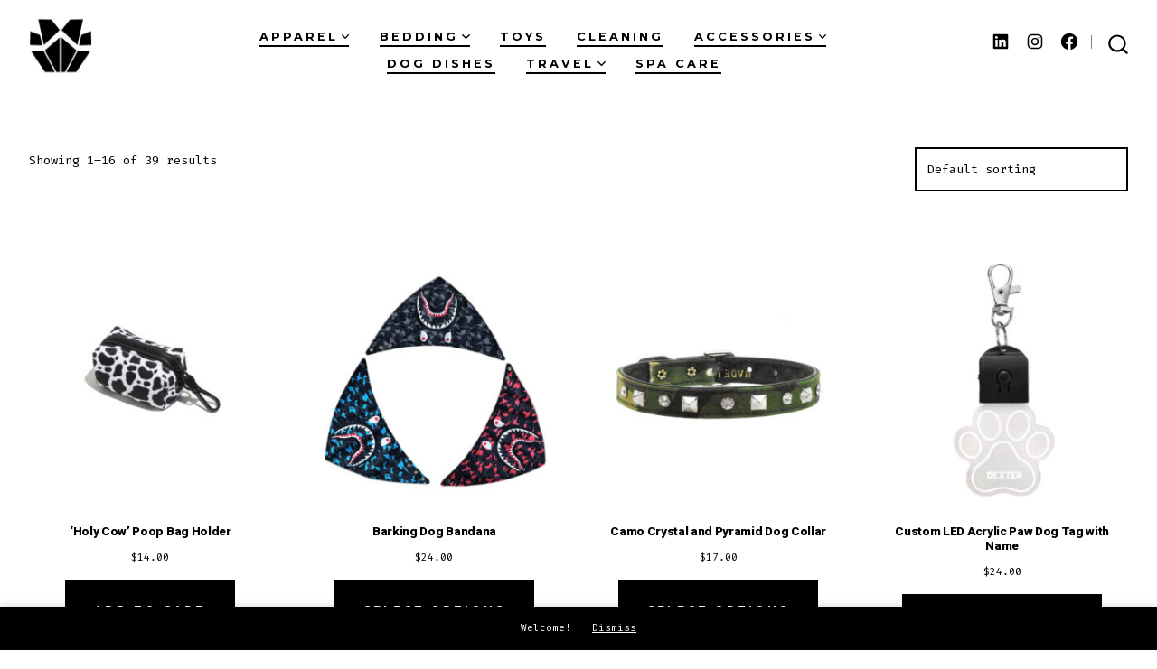

--- FILE ---
content_type: text/html; charset=UTF-8
request_url: https://puccionline.com/product-category/burning-dog-festival/
body_size: 16362
content:
<!doctype html>
<html lang="en">
<head>
	<meta charset="UTF-8" />
	<meta name="viewport" content="width=device-width, initial-scale=1" />
	<link rel="profile" href="https://gmpg.org/xfn/11" />
	<title>FESTIVAL GEAR &#8211; Pucci Online</title>
<meta name='robots' content='max-image-preview:large' />
<script>window._wca = window._wca || [];</script>
<link rel='dns-prefetch' href='//cdn.poynt.net' />
<link rel='dns-prefetch' href='//stats.wp.com' />
<link rel='dns-prefetch' href='//fonts.googleapis.com' />
<link href='https://fonts.gstatic.com' crossorigin='1' rel='preconnect' />
<link rel="alternate" type="application/rss+xml" title="Pucci Online &raquo; Feed" href="https://puccionline.com/feed/" />
<link rel="alternate" type="application/rss+xml" title="Pucci Online &raquo; Comments Feed" href="https://puccionline.com/comments/feed/" />
<link rel="alternate" type="application/rss+xml" title="Pucci Online &raquo; FESTIVAL GEAR Category Feed" href="https://puccionline.com/product-category/burning-dog-festival/feed/" />
<script>
window._wpemojiSettings = {"baseUrl":"https:\/\/s.w.org\/images\/core\/emoji\/15.0.3\/72x72\/","ext":".png","svgUrl":"https:\/\/s.w.org\/images\/core\/emoji\/15.0.3\/svg\/","svgExt":".svg","source":{"concatemoji":"https:\/\/puccionline.com\/wp-includes\/js\/wp-emoji-release.min.js?ver=6.6.4"}};
/*! This file is auto-generated */
!function(i,n){var o,s,e;function c(e){try{var t={supportTests:e,timestamp:(new Date).valueOf()};sessionStorage.setItem(o,JSON.stringify(t))}catch(e){}}function p(e,t,n){e.clearRect(0,0,e.canvas.width,e.canvas.height),e.fillText(t,0,0);var t=new Uint32Array(e.getImageData(0,0,e.canvas.width,e.canvas.height).data),r=(e.clearRect(0,0,e.canvas.width,e.canvas.height),e.fillText(n,0,0),new Uint32Array(e.getImageData(0,0,e.canvas.width,e.canvas.height).data));return t.every(function(e,t){return e===r[t]})}function u(e,t,n){switch(t){case"flag":return n(e,"\ud83c\udff3\ufe0f\u200d\u26a7\ufe0f","\ud83c\udff3\ufe0f\u200b\u26a7\ufe0f")?!1:!n(e,"\ud83c\uddfa\ud83c\uddf3","\ud83c\uddfa\u200b\ud83c\uddf3")&&!n(e,"\ud83c\udff4\udb40\udc67\udb40\udc62\udb40\udc65\udb40\udc6e\udb40\udc67\udb40\udc7f","\ud83c\udff4\u200b\udb40\udc67\u200b\udb40\udc62\u200b\udb40\udc65\u200b\udb40\udc6e\u200b\udb40\udc67\u200b\udb40\udc7f");case"emoji":return!n(e,"\ud83d\udc26\u200d\u2b1b","\ud83d\udc26\u200b\u2b1b")}return!1}function f(e,t,n){var r="undefined"!=typeof WorkerGlobalScope&&self instanceof WorkerGlobalScope?new OffscreenCanvas(300,150):i.createElement("canvas"),a=r.getContext("2d",{willReadFrequently:!0}),o=(a.textBaseline="top",a.font="600 32px Arial",{});return e.forEach(function(e){o[e]=t(a,e,n)}),o}function t(e){var t=i.createElement("script");t.src=e,t.defer=!0,i.head.appendChild(t)}"undefined"!=typeof Promise&&(o="wpEmojiSettingsSupports",s=["flag","emoji"],n.supports={everything:!0,everythingExceptFlag:!0},e=new Promise(function(e){i.addEventListener("DOMContentLoaded",e,{once:!0})}),new Promise(function(t){var n=function(){try{var e=JSON.parse(sessionStorage.getItem(o));if("object"==typeof e&&"number"==typeof e.timestamp&&(new Date).valueOf()<e.timestamp+604800&&"object"==typeof e.supportTests)return e.supportTests}catch(e){}return null}();if(!n){if("undefined"!=typeof Worker&&"undefined"!=typeof OffscreenCanvas&&"undefined"!=typeof URL&&URL.createObjectURL&&"undefined"!=typeof Blob)try{var e="postMessage("+f.toString()+"("+[JSON.stringify(s),u.toString(),p.toString()].join(",")+"));",r=new Blob([e],{type:"text/javascript"}),a=new Worker(URL.createObjectURL(r),{name:"wpTestEmojiSupports"});return void(a.onmessage=function(e){c(n=e.data),a.terminate(),t(n)})}catch(e){}c(n=f(s,u,p))}t(n)}).then(function(e){for(var t in e)n.supports[t]=e[t],n.supports.everything=n.supports.everything&&n.supports[t],"flag"!==t&&(n.supports.everythingExceptFlag=n.supports.everythingExceptFlag&&n.supports[t]);n.supports.everythingExceptFlag=n.supports.everythingExceptFlag&&!n.supports.flag,n.DOMReady=!1,n.readyCallback=function(){n.DOMReady=!0}}).then(function(){return e}).then(function(){var e;n.supports.everything||(n.readyCallback(),(e=n.source||{}).concatemoji?t(e.concatemoji):e.wpemoji&&e.twemoji&&(t(e.twemoji),t(e.wpemoji)))}))}((window,document),window._wpemojiSettings);
</script>
<link rel='stylesheet' id='wc-poynt-checkout-block-css' href='https://puccionline.com/wp-content/plugins/godaddy-payments/assets/css/blocks/wc-poynt-checkout-block.css?ver=1.7.5' media='all' />
<style id='wp-emoji-styles-inline-css'>

	img.wp-smiley, img.emoji {
		display: inline !important;
		border: none !important;
		box-shadow: none !important;
		height: 1em !important;
		width: 1em !important;
		margin: 0 0.07em !important;
		vertical-align: -0.1em !important;
		background: none !important;
		padding: 0 !important;
	}
</style>
<link rel='stylesheet' id='wp-block-library-css' href='https://puccionline.com/wp-includes/css/dist/block-library/style.min.css?ver=6.6.4' media='all' />
<style id='wp-block-library-inline-css'>
.has-text-align-justify{text-align:justify;}
</style>
<link rel='stylesheet' id='mediaelement-css' href='https://puccionline.com/wp-includes/js/mediaelement/mediaelementplayer-legacy.min.css?ver=4.2.17' media='all' />
<link rel='stylesheet' id='wp-mediaelement-css' href='https://puccionline.com/wp-includes/js/mediaelement/wp-mediaelement.min.css?ver=6.6.4' media='all' />
<style id='jetpack-sharing-buttons-style-inline-css'>
.jetpack-sharing-buttons__services-list{display:flex;flex-direction:row;flex-wrap:wrap;gap:0;list-style-type:none;margin:5px;padding:0}.jetpack-sharing-buttons__services-list.has-small-icon-size{font-size:12px}.jetpack-sharing-buttons__services-list.has-normal-icon-size{font-size:16px}.jetpack-sharing-buttons__services-list.has-large-icon-size{font-size:24px}.jetpack-sharing-buttons__services-list.has-huge-icon-size{font-size:36px}@media print{.jetpack-sharing-buttons__services-list{display:none!important}}.editor-styles-wrapper .wp-block-jetpack-sharing-buttons{gap:0;padding-inline-start:0}ul.jetpack-sharing-buttons__services-list.has-background{padding:1.25em 2.375em}
</style>
<link rel='stylesheet' id='coblocks-frontend-css' href='https://puccionline.com/wp-content/plugins/coblocks/dist/style-coblocks-1.css?ver=3.1.16' media='all' />
<link rel='stylesheet' id='coblocks-extensions-css' href='https://puccionline.com/wp-content/plugins/coblocks/dist/style-coblocks-extensions.css?ver=3.1.16' media='all' />
<link rel='stylesheet' id='coblocks-animation-css' href='https://puccionline.com/wp-content/plugins/coblocks/dist/style-coblocks-animation.css?ver=2677611078ee87eb3b1c' media='all' />
<style id='classic-theme-styles-inline-css'>
/*! This file is auto-generated */
.wp-block-button__link{color:#fff;background-color:#32373c;border-radius:9999px;box-shadow:none;text-decoration:none;padding:calc(.667em + 2px) calc(1.333em + 2px);font-size:1.125em}.wp-block-file__button{background:#32373c;color:#fff;text-decoration:none}
</style>
<style id='global-styles-inline-css'>
:root{--wp--preset--aspect-ratio--square: 1;--wp--preset--aspect-ratio--4-3: 4/3;--wp--preset--aspect-ratio--3-4: 3/4;--wp--preset--aspect-ratio--3-2: 3/2;--wp--preset--aspect-ratio--2-3: 2/3;--wp--preset--aspect-ratio--16-9: 16/9;--wp--preset--aspect-ratio--9-16: 9/16;--wp--preset--color--black: #000000;--wp--preset--color--cyan-bluish-gray: #abb8c3;--wp--preset--color--white: #ffffff;--wp--preset--color--pale-pink: #f78da7;--wp--preset--color--vivid-red: #cf2e2e;--wp--preset--color--luminous-vivid-orange: #ff6900;--wp--preset--color--luminous-vivid-amber: #fcb900;--wp--preset--color--light-green-cyan: #7bdcb5;--wp--preset--color--vivid-green-cyan: #00d084;--wp--preset--color--pale-cyan-blue: #8ed1fc;--wp--preset--color--vivid-cyan-blue: #0693e3;--wp--preset--color--vivid-purple: #9b51e0;--wp--preset--color--primary: rgb(0,0,0);--wp--preset--color--secondary: rgb(69,90,100);--wp--preset--color--tertiary: rgb(236,239,241);--wp--preset--color--quaternary: #ffffff;--wp--preset--gradient--vivid-cyan-blue-to-vivid-purple: linear-gradient(135deg,rgba(6,147,227,1) 0%,rgb(155,81,224) 100%);--wp--preset--gradient--light-green-cyan-to-vivid-green-cyan: linear-gradient(135deg,rgb(122,220,180) 0%,rgb(0,208,130) 100%);--wp--preset--gradient--luminous-vivid-amber-to-luminous-vivid-orange: linear-gradient(135deg,rgba(252,185,0,1) 0%,rgba(255,105,0,1) 100%);--wp--preset--gradient--luminous-vivid-orange-to-vivid-red: linear-gradient(135deg,rgba(255,105,0,1) 0%,rgb(207,46,46) 100%);--wp--preset--gradient--very-light-gray-to-cyan-bluish-gray: linear-gradient(135deg,rgb(238,238,238) 0%,rgb(169,184,195) 100%);--wp--preset--gradient--cool-to-warm-spectrum: linear-gradient(135deg,rgb(74,234,220) 0%,rgb(151,120,209) 20%,rgb(207,42,186) 40%,rgb(238,44,130) 60%,rgb(251,105,98) 80%,rgb(254,248,76) 100%);--wp--preset--gradient--blush-light-purple: linear-gradient(135deg,rgb(255,206,236) 0%,rgb(152,150,240) 100%);--wp--preset--gradient--blush-bordeaux: linear-gradient(135deg,rgb(254,205,165) 0%,rgb(254,45,45) 50%,rgb(107,0,62) 100%);--wp--preset--gradient--luminous-dusk: linear-gradient(135deg,rgb(255,203,112) 0%,rgb(199,81,192) 50%,rgb(65,88,208) 100%);--wp--preset--gradient--pale-ocean: linear-gradient(135deg,rgb(255,245,203) 0%,rgb(182,227,212) 50%,rgb(51,167,181) 100%);--wp--preset--gradient--electric-grass: linear-gradient(135deg,rgb(202,248,128) 0%,rgb(113,206,126) 100%);--wp--preset--gradient--midnight: linear-gradient(135deg,rgb(2,3,129) 0%,rgb(40,116,252) 100%);--wp--preset--gradient--primary-to-secondary: linear-gradient(135deg, rgb(0,0,0) 0%, rgb(69,90,100) 100%);--wp--preset--gradient--primary-to-tertiary: linear-gradient(135deg, rgb(0,0,0) 0%, rgb(236,239,241) 100%);--wp--preset--gradient--primary-to-background: linear-gradient(135deg, rgb(0,0,0) 0%, rgb(255,255,255) 100%);--wp--preset--gradient--secondary-to-tertiary: linear-gradient(135deg, rgb(69,90,100) 0%, rgb(255,255,255) 100%);--wp--preset--font-size--small: 17px;--wp--preset--font-size--medium: 21px;--wp--preset--font-size--large: 24px;--wp--preset--font-size--x-large: 42px;--wp--preset--font-size--huge: 30px;--wp--preset--spacing--20: 0.44rem;--wp--preset--spacing--30: 0.67rem;--wp--preset--spacing--40: 1rem;--wp--preset--spacing--50: 1.5rem;--wp--preset--spacing--60: 2.25rem;--wp--preset--spacing--70: 3.38rem;--wp--preset--spacing--80: 5.06rem;--wp--preset--shadow--natural: 6px 6px 9px rgba(0, 0, 0, 0.2);--wp--preset--shadow--deep: 12px 12px 50px rgba(0, 0, 0, 0.4);--wp--preset--shadow--sharp: 6px 6px 0px rgba(0, 0, 0, 0.2);--wp--preset--shadow--outlined: 6px 6px 0px -3px rgba(255, 255, 255, 1), 6px 6px rgba(0, 0, 0, 1);--wp--preset--shadow--crisp: 6px 6px 0px rgba(0, 0, 0, 1);}:where(.is-layout-flex){gap: 0.5em;}:where(.is-layout-grid){gap: 0.5em;}body .is-layout-flex{display: flex;}.is-layout-flex{flex-wrap: wrap;align-items: center;}.is-layout-flex > :is(*, div){margin: 0;}body .is-layout-grid{display: grid;}.is-layout-grid > :is(*, div){margin: 0;}:where(.wp-block-columns.is-layout-flex){gap: 2em;}:where(.wp-block-columns.is-layout-grid){gap: 2em;}:where(.wp-block-post-template.is-layout-flex){gap: 1.25em;}:where(.wp-block-post-template.is-layout-grid){gap: 1.25em;}.has-black-color{color: var(--wp--preset--color--black) !important;}.has-cyan-bluish-gray-color{color: var(--wp--preset--color--cyan-bluish-gray) !important;}.has-white-color{color: var(--wp--preset--color--white) !important;}.has-pale-pink-color{color: var(--wp--preset--color--pale-pink) !important;}.has-vivid-red-color{color: var(--wp--preset--color--vivid-red) !important;}.has-luminous-vivid-orange-color{color: var(--wp--preset--color--luminous-vivid-orange) !important;}.has-luminous-vivid-amber-color{color: var(--wp--preset--color--luminous-vivid-amber) !important;}.has-light-green-cyan-color{color: var(--wp--preset--color--light-green-cyan) !important;}.has-vivid-green-cyan-color{color: var(--wp--preset--color--vivid-green-cyan) !important;}.has-pale-cyan-blue-color{color: var(--wp--preset--color--pale-cyan-blue) !important;}.has-vivid-cyan-blue-color{color: var(--wp--preset--color--vivid-cyan-blue) !important;}.has-vivid-purple-color{color: var(--wp--preset--color--vivid-purple) !important;}.has-black-background-color{background-color: var(--wp--preset--color--black) !important;}.has-cyan-bluish-gray-background-color{background-color: var(--wp--preset--color--cyan-bluish-gray) !important;}.has-white-background-color{background-color: var(--wp--preset--color--white) !important;}.has-pale-pink-background-color{background-color: var(--wp--preset--color--pale-pink) !important;}.has-vivid-red-background-color{background-color: var(--wp--preset--color--vivid-red) !important;}.has-luminous-vivid-orange-background-color{background-color: var(--wp--preset--color--luminous-vivid-orange) !important;}.has-luminous-vivid-amber-background-color{background-color: var(--wp--preset--color--luminous-vivid-amber) !important;}.has-light-green-cyan-background-color{background-color: var(--wp--preset--color--light-green-cyan) !important;}.has-vivid-green-cyan-background-color{background-color: var(--wp--preset--color--vivid-green-cyan) !important;}.has-pale-cyan-blue-background-color{background-color: var(--wp--preset--color--pale-cyan-blue) !important;}.has-vivid-cyan-blue-background-color{background-color: var(--wp--preset--color--vivid-cyan-blue) !important;}.has-vivid-purple-background-color{background-color: var(--wp--preset--color--vivid-purple) !important;}.has-black-border-color{border-color: var(--wp--preset--color--black) !important;}.has-cyan-bluish-gray-border-color{border-color: var(--wp--preset--color--cyan-bluish-gray) !important;}.has-white-border-color{border-color: var(--wp--preset--color--white) !important;}.has-pale-pink-border-color{border-color: var(--wp--preset--color--pale-pink) !important;}.has-vivid-red-border-color{border-color: var(--wp--preset--color--vivid-red) !important;}.has-luminous-vivid-orange-border-color{border-color: var(--wp--preset--color--luminous-vivid-orange) !important;}.has-luminous-vivid-amber-border-color{border-color: var(--wp--preset--color--luminous-vivid-amber) !important;}.has-light-green-cyan-border-color{border-color: var(--wp--preset--color--light-green-cyan) !important;}.has-vivid-green-cyan-border-color{border-color: var(--wp--preset--color--vivid-green-cyan) !important;}.has-pale-cyan-blue-border-color{border-color: var(--wp--preset--color--pale-cyan-blue) !important;}.has-vivid-cyan-blue-border-color{border-color: var(--wp--preset--color--vivid-cyan-blue) !important;}.has-vivid-purple-border-color{border-color: var(--wp--preset--color--vivid-purple) !important;}.has-vivid-cyan-blue-to-vivid-purple-gradient-background{background: var(--wp--preset--gradient--vivid-cyan-blue-to-vivid-purple) !important;}.has-light-green-cyan-to-vivid-green-cyan-gradient-background{background: var(--wp--preset--gradient--light-green-cyan-to-vivid-green-cyan) !important;}.has-luminous-vivid-amber-to-luminous-vivid-orange-gradient-background{background: var(--wp--preset--gradient--luminous-vivid-amber-to-luminous-vivid-orange) !important;}.has-luminous-vivid-orange-to-vivid-red-gradient-background{background: var(--wp--preset--gradient--luminous-vivid-orange-to-vivid-red) !important;}.has-very-light-gray-to-cyan-bluish-gray-gradient-background{background: var(--wp--preset--gradient--very-light-gray-to-cyan-bluish-gray) !important;}.has-cool-to-warm-spectrum-gradient-background{background: var(--wp--preset--gradient--cool-to-warm-spectrum) !important;}.has-blush-light-purple-gradient-background{background: var(--wp--preset--gradient--blush-light-purple) !important;}.has-blush-bordeaux-gradient-background{background: var(--wp--preset--gradient--blush-bordeaux) !important;}.has-luminous-dusk-gradient-background{background: var(--wp--preset--gradient--luminous-dusk) !important;}.has-pale-ocean-gradient-background{background: var(--wp--preset--gradient--pale-ocean) !important;}.has-electric-grass-gradient-background{background: var(--wp--preset--gradient--electric-grass) !important;}.has-midnight-gradient-background{background: var(--wp--preset--gradient--midnight) !important;}.has-small-font-size{font-size: var(--wp--preset--font-size--small) !important;}.has-medium-font-size{font-size: var(--wp--preset--font-size--medium) !important;}.has-large-font-size{font-size: var(--wp--preset--font-size--large) !important;}.has-x-large-font-size{font-size: var(--wp--preset--font-size--x-large) !important;}
:where(.wp-block-post-template.is-layout-flex){gap: 1.25em;}:where(.wp-block-post-template.is-layout-grid){gap: 1.25em;}
:where(.wp-block-columns.is-layout-flex){gap: 2em;}:where(.wp-block-columns.is-layout-grid){gap: 2em;}
:root :where(.wp-block-pullquote){font-size: 1.5em;line-height: 1.6;}
</style>
<link rel='stylesheet' id='woocommerce-layout-css' href='https://puccionline.com/wp-content/plugins/woocommerce/assets/css/woocommerce-layout.css?ver=9.8.5' media='all' />
<style id='woocommerce-layout-inline-css'>

	.infinite-scroll .woocommerce-pagination {
		display: none;
	}
</style>
<link rel='stylesheet' id='woocommerce-smallscreen-css' href='https://puccionline.com/wp-content/plugins/woocommerce/assets/css/woocommerce-smallscreen.css?ver=9.8.5' media='only screen and (max-width: 768px)' />
<link rel='stylesheet' id='woocommerce-general-css' href='https://puccionline.com/wp-content/plugins/woocommerce/assets/css/woocommerce.css?ver=9.8.5' media='all' />
<style id='woocommerce-inline-inline-css'>
.woocommerce form .form-row .required { visibility: visible; }
</style>
<link rel='stylesheet' id='aws-style-css' href='https://puccionline.com/wp-content/plugins/advanced-woo-search/assets/css/common.min.css?ver=3.35' media='all' />
<link rel='stylesheet' id='wp-components-css' href='https://puccionline.com/wp-includes/css/dist/components/style.min.css?ver=6.6.4' media='all' />
<link rel='stylesheet' id='godaddy-styles-css' href='https://puccionline.com/wp-content/plugins/coblocks/includes/Dependencies/GoDaddy/Styles/build/latest.css?ver=2.0.2' media='all' />
<link rel='stylesheet' id='wc_dropshipping_checkout_style-css' href='https://puccionline.com/wp-content/plugins/woocommerce-dropshipping/assets/css/custom.css?ver=6.6.4' media='all' />
<link rel='stylesheet' id='sv-wc-payment-gateway-payment-form-v5_12_1-css' href='https://puccionline.com/wp-content/plugins/godaddy-payments/vendor/skyverge/wc-plugin-framework/woocommerce/payment-gateway/assets/css/frontend/sv-wc-payment-gateway-payment-form.min.css?ver=5.12.1' media='all' />
<link rel='stylesheet' id='brands-styles-css' href='https://puccionline.com/wp-content/plugins/woocommerce/assets/css/brands.css?ver=9.8.5' media='all' />
<link rel='preload' as='style' href='https://fonts.googleapis.com/css?family=Heebo%3A800%2C400%7CFira+Code%3A400%2C400i%2C700%7CMontserrat%3A400%2C700&#038;subset=latin%2Clatin-ext&#038;display=swap&#038;ver=1.8.18' />
<link rel='stylesheet' id='go-fonts-css' href='https://fonts.googleapis.com/css?family=Heebo%3A800%2C400%7CFira+Code%3A400%2C400i%2C700%7CMontserrat%3A400%2C700&#038;subset=latin%2Clatin-ext&#038;display=swap&#038;ver=1.8.18' media="print" onload="this.media='all'" />

<noscript><link rel="stylesheet" href="https://fonts.googleapis.com/css?family=Heebo%3A800%2C400%7CFira+Code%3A400%2C400i%2C700%7CMontserrat%3A400%2C700&#038;subset=latin%2Clatin-ext&#038;display=swap&#038;ver=1.8.18" /></noscript><link rel='stylesheet' id='go-style-css' href='https://puccionline.com/wp-content/themes/go/dist/css/style-shared.min.css?ver=1.8.18' media='all' />
<link rel='stylesheet' id='go-design-style-modern-css' href='https://puccionline.com/wp-content/themes/go/dist/css/design-styles/style-modern.min.css?ver=1.8.18' media='all' />
<link rel='stylesheet' id='wcpa-frontend-css' href='https://puccionline.com/wp-content/plugins/woo-custom-product-addons/assets/css/style_1.css?ver=3.0.14' media='all' />
<style id='akismet-widget-style-inline-css'>

			.a-stats {
				--akismet-color-mid-green: #357b49;
				--akismet-color-white: #fff;
				--akismet-color-light-grey: #f6f7f7;

				max-width: 350px;
				width: auto;
			}

			.a-stats * {
				all: unset;
				box-sizing: border-box;
			}

			.a-stats strong {
				font-weight: 600;
			}

			.a-stats a.a-stats__link,
			.a-stats a.a-stats__link:visited,
			.a-stats a.a-stats__link:active {
				background: var(--akismet-color-mid-green);
				border: none;
				box-shadow: none;
				border-radius: 8px;
				color: var(--akismet-color-white);
				cursor: pointer;
				display: block;
				font-family: -apple-system, BlinkMacSystemFont, 'Segoe UI', 'Roboto', 'Oxygen-Sans', 'Ubuntu', 'Cantarell', 'Helvetica Neue', sans-serif;
				font-weight: 500;
				padding: 12px;
				text-align: center;
				text-decoration: none;
				transition: all 0.2s ease;
			}

			/* Extra specificity to deal with TwentyTwentyOne focus style */
			.widget .a-stats a.a-stats__link:focus {
				background: var(--akismet-color-mid-green);
				color: var(--akismet-color-white);
				text-decoration: none;
			}

			.a-stats a.a-stats__link:hover {
				filter: brightness(110%);
				box-shadow: 0 4px 12px rgba(0, 0, 0, 0.06), 0 0 2px rgba(0, 0, 0, 0.16);
			}

			.a-stats .count {
				color: var(--akismet-color-white);
				display: block;
				font-size: 1.5em;
				line-height: 1.4;
				padding: 0 13px;
				white-space: nowrap;
			}
		
</style>
<script src="https://puccionline.com/wp-includes/js/jquery/jquery.min.js?ver=3.7.1" id="jquery-core-js"></script>
<script src="https://puccionline.com/wp-includes/js/jquery/jquery-migrate.min.js?ver=3.4.1" id="jquery-migrate-js"></script>
<script src="https://puccionline.com/wp-content/plugins/woocommerce/assets/js/jquery-blockui/jquery.blockUI.min.js?ver=2.7.0-wc.9.8.5" id="jquery-blockui-js" defer data-wp-strategy="defer"></script>
<script id="wc-add-to-cart-js-extra">
var wc_add_to_cart_params = {"ajax_url":"\/wp-admin\/admin-ajax.php","wc_ajax_url":"\/?wc-ajax=%%endpoint%%","i18n_view_cart":"View cart","cart_url":"https:\/\/puccionline.com\/my-cart\/","is_cart":"","cart_redirect_after_add":"yes"};
</script>
<script src="https://puccionline.com/wp-content/plugins/woocommerce/assets/js/frontend/add-to-cart.min.js?ver=9.8.5" id="wc-add-to-cart-js" defer data-wp-strategy="defer"></script>
<script src="https://puccionline.com/wp-content/plugins/woocommerce/assets/js/js-cookie/js.cookie.min.js?ver=2.1.4-wc.9.8.5" id="js-cookie-js" defer data-wp-strategy="defer"></script>
<script id="woocommerce-js-extra">
var woocommerce_params = {"ajax_url":"\/wp-admin\/admin-ajax.php","wc_ajax_url":"\/?wc-ajax=%%endpoint%%","i18n_password_show":"Show password","i18n_password_hide":"Hide password"};
</script>
<script src="https://puccionline.com/wp-content/plugins/woocommerce/assets/js/frontend/woocommerce.min.js?ver=9.8.5" id="woocommerce-js" defer data-wp-strategy="defer"></script>
<script src="https://cdn.poynt.net/collect.js?ver=1.7.5" id="poynt-collect-js"></script>
<script src="https://stats.wp.com/s-202604.js" id="woocommerce-analytics-js" defer data-wp-strategy="defer"></script>
<link rel="https://api.w.org/" href="https://puccionline.com/wp-json/" /><link rel="alternate" title="JSON" type="application/json" href="https://puccionline.com/wp-json/wp/v2/product_cat/34" /><link rel="EditURI" type="application/rsd+xml" title="RSD" href="https://puccionline.com/xmlrpc.php?rsd" />
<meta name="generator" content="WordPress 6.6.4" />
<meta name="generator" content="WooCommerce 9.8.5" />
	<style>img#wpstats{display:none}</style>
				<style>
			:root {
				--go--color--white: hsl(0, 0%, 100%);
									--go--color--primary: hsl(0, 0%, 0%);
				
									--go--color--secondary: hsl(199, 18%, 33%);
				
									--go--color--tertiary: hsl(204, 15%, 94%);
				
									--go--color--background: hsl(0, 0%, 100%);
				
				
				
				
				
				
				
									--go-logo--max-width: 70px;
				
									--go-logo-mobile--max-width: 64px;
				
									--go--viewport-basis: 1584;
				
				
				
				
				
							}

			.has-primary-to-secondary-gradient-background {
				background: -webkit-linear-gradient(135deg, var(--go--color--primary) 0%, var(--go--color--secondary) 100%);
				background: -o-linear-gradient(135deg, var(--go--color--primary) 0%, var(--go--color--secondary) 100%);
				background: linear-gradient(135deg, var(--go--color--primary) 0%, var(--go--color--secondary) 100%);
			}

			.has-primary-to-tertiary-gradient-background {
				background: -webkit-linear-gradient(135deg, var(--go--color--primary) 0%, var(--go--color--tertiary) 100%);
				background: -o-linear-gradient(135deg, var(--go--color--primary) 0%, var(--go--color--tertiary) 100%);
				background: linear-gradient(135deg, var(--go--color--primary) 0%, var(--go--color--tertiary) 100%);
			}

			.has-primary-to-background-gradient-background {
				background: -webkit-linear-gradient(135deg, var(--go--color--primary) 0%, var(--go--color--background) 100%);
				background: -o-linear-gradient(135deg, var(--go--color--primary) 0%, var(--go--color--background) 100%);
				background: linear-gradient(135deg, var(--go--color--primary) 0%, var(--go--color--background) 100%);
			}

			.has-secondary-to-tertiary-gradient-background {
				background: -webkit-linear-gradient(135deg, var(--go--color--secondary) 0%, var(--go--color--tertiary) 100%);
				background: -o-linear-gradient(135deg, var(--go--color--secondary) 0%, var(--go--color--tertiary) 100%);
				background: linear-gradient(135deg, var(--go--color--secondary) 0%, var(--go--color--tertiary) 100%);
			}
		</style>
		<noscript><style>.woocommerce-product-gallery{ opacity: 1 !important; }</style></noscript>
	<style id="custom-background-css">
body.custom-background { background-color: #ffffff; }
</style>
	<style>:root{  --wcpaSectionTitleSize:14px;   --wcpaLabelSize:14px;   --wcpaDescSize:13px;   --wcpaErrorSize:13px;   --wcpaLabelWeight:normal;   --wcpaDescWeight:normal;   --wcpaBorderWidth:1px;   --wcpaBorderRadius:6px;   --wcpaInputHeight:45px;   --wcpaCheckLabelSize:14px;   --wcpaCheckBorderWidth:1px;   --wcpaCheckWidth:20px;   --wcpaCheckHeight:20px;   --wcpaCheckBorderRadius:4px;   --wcpaCheckButtonRadius:5px;   --wcpaCheckButtonBorder:2px; }:root{  --wcpaButtonColor:#3340d3;   --wcpaLabelColor:#424242;   --wcpaDescColor:#797979;   --wcpaBorderColor:#c6d0e9;   --wcpaBorderColorFocus:#3561f3;   --wcpaInputBgColor:#FFFFFF;   --wcpaInputColor:#5d5d5d;   --wcpaCheckLabelColor:#4a4a4a;   --wcpaCheckBgColor:#3340d3;   --wcpaCheckBorderColor:#B9CBE3;   --wcpaCheckTickColor:#ffffff;   --wcpaRadioBgColor:#3340d3;   --wcpaRadioBorderColor:#B9CBE3;   --wcpaRadioTickColor:#ffffff;   --wcpaButtonTextColor:#ffffff;   --wcpaErrorColor:#F55050; }:root{}</style><link rel="icon" href="https://puccionline.com/wp-content/uploads/2022/03/cropped-Pucci-LOGO-BLK-32x32.png" sizes="32x32" />
<link rel="icon" href="https://puccionline.com/wp-content/uploads/2022/03/cropped-Pucci-LOGO-BLK-192x192.png" sizes="192x192" />
<link rel="apple-touch-icon" href="https://puccionline.com/wp-content/uploads/2022/03/cropped-Pucci-LOGO-BLK-180x180.png" />
<meta name="msapplication-TileImage" content="https://puccionline.com/wp-content/uploads/2022/03/cropped-Pucci-LOGO-BLK-270x270.png" />
</head>

<body
		class="archive tax-product_cat term-burning-dog-festival term-34 custom-background wp-custom-logo wp-embed-responsive theme-go woocommerce woocommerce-page woocommerce-demo-store woocommerce-no-js is-style-modern has-header-7 has-footer-2 hfeed"
>

	
	<div id="page" class="site">

		<a class="skip-link screen-reader-text" href="#site-content">Skip to content</a>

		<header id="site-header" class="site-header header relative  header-7" role="banner" itemscope itemtype="http://schema.org/WPHeader">

			<div class="header__inner flex items-center justify-between h-inherit w-full relative">

				<div class="header__extras">
					
	<div class="social-icons-container">
			<ul class="social-icons">
		
			
							<li class="display-inline-block social-icon-facebook">
					<a class="social-icons__icon" href="https://www.facebook.com" aria-label="Open Facebook in a new tab" rel="noopener noreferrer" target="_blank">
						<svg role="img" aria-hidden="true" viewBox="0 0 24 24" xmlns="http://www.w3.org/2000/svg"><path d="M12 2C6.5 2 2 6.5 2 12c0 5 3.7 9.1 8.4 9.9v-7H7.9V12h2.5V9.8c0-2.5 1.5-3.9 3.8-3.9 1.1 0 2.2.2 2.2.2v2.5h-1.3c-1.2 0-1.6.8-1.6 1.6V12h2.8l-.4 2.9h-2.3v7C18.3 21.1 22 17 22 12c0-5.5-4.5-10-10-10z"></path></svg>
						<span class="screen-reader-text">
							Open Facebook in a new tab						</span>
					</a>
				</li>
					
			
					
			
							<li class="display-inline-block social-icon-instagram">
					<a class="social-icons__icon" href="https://www.instagram.com/puccionline/?hl=en" aria-label="Open Instagram in a new tab" rel="noopener noreferrer" target="_blank">
						<svg role="img" aria-hidden="true" viewBox="0 0 24 24" xmlns="http://www.w3.org/2000/svg"><path d="M12,4.622c2.403,0,2.688,0.009,3.637,0.052c0.877,0.04,1.354,0.187,1.671,0.31c0.42,0.163,0.72,0.358,1.035,0.673 c0.315,0.315,0.51,0.615,0.673,1.035c0.123,0.317,0.27,0.794,0.31,1.671c0.043,0.949,0.052,1.234,0.052,3.637 s-0.009,2.688-0.052,3.637c-0.04,0.877-0.187,1.354-0.31,1.671c-0.163,0.42-0.358,0.72-0.673,1.035 c-0.315,0.315-0.615,0.51-1.035,0.673c-0.317,0.123-0.794,0.27-1.671,0.31c-0.949,0.043-1.233,0.052-3.637,0.052 s-2.688-0.009-3.637-0.052c-0.877-0.04-1.354-0.187-1.671-0.31c-0.42-0.163-0.72-0.358-1.035-0.673 c-0.315-0.315-0.51-0.615-0.673-1.035c-0.123-0.317-0.27-0.794-0.31-1.671C4.631,14.688,4.622,14.403,4.622,12 s0.009-2.688,0.052-3.637c0.04-0.877,0.187-1.354,0.31-1.671c0.163-0.42,0.358-0.72,0.673-1.035 c0.315-0.315,0.615-0.51,1.035-0.673c0.317-0.123,0.794-0.27,1.671-0.31C9.312,4.631,9.597,4.622,12,4.622 M12,3 C9.556,3,9.249,3.01,8.289,3.054C7.331,3.098,6.677,3.25,6.105,3.472C5.513,3.702,5.011,4.01,4.511,4.511 c-0.5,0.5-0.808,1.002-1.038,1.594C3.25,6.677,3.098,7.331,3.054,8.289C3.01,9.249,3,9.556,3,12c0,2.444,0.01,2.751,0.054,3.711 c0.044,0.958,0.196,1.612,0.418,2.185c0.23,0.592,0.538,1.094,1.038,1.594c0.5,0.5,1.002,0.808,1.594,1.038 c0.572,0.222,1.227,0.375,2.185,0.418C9.249,20.99,9.556,21,12,21s2.751-0.01,3.711-0.054c0.958-0.044,1.612-0.196,2.185-0.418 c0.592-0.23,1.094-0.538,1.594-1.038c0.5-0.5,0.808-1.002,1.038-1.594c0.222-0.572,0.375-1.227,0.418-2.185 C20.99,14.751,21,14.444,21,12s-0.01-2.751-0.054-3.711c-0.044-0.958-0.196-1.612-0.418-2.185c-0.23-0.592-0.538-1.094-1.038-1.594 c-0.5-0.5-1.002-0.808-1.594-1.038c-0.572-0.222-1.227-0.375-2.185-0.418C14.751,3.01,14.444,3,12,3L12,3z M12,7.378 c-2.552,0-4.622,2.069-4.622,4.622S9.448,16.622,12,16.622s4.622-2.069,4.622-4.622S14.552,7.378,12,7.378z M12,15 c-1.657,0-3-1.343-3-3s1.343-3,3-3s3,1.343,3,3S13.657,15,12,15z M16.804,6.116c-0.596,0-1.08,0.484-1.08,1.08 s0.484,1.08,1.08,1.08c0.596,0,1.08-0.484,1.08-1.08S17.401,6.116,16.804,6.116z"></path></svg>
						<span class="screen-reader-text">
							Open Instagram in a new tab						</span>
					</a>
				</li>
					
			
							<li class="display-inline-block social-icon-linkedin">
					<a class="social-icons__icon" href="https://www.linkedin.com" aria-label="Open LinkedIn in a new tab" rel="noopener noreferrer" target="_blank">
						<svg role="img" aria-hidden="true" viewBox="0 0 24 24" xmlns="http://www.w3.org/2000/svg"><path d="M19.7,3H4.3C3.582,3,3,3.582,3,4.3v15.4C3,20.418,3.582,21,4.3,21h15.4c0.718,0,1.3-0.582,1.3-1.3V4.3 C21,3.582,20.418,3,19.7,3z M8.339,18.338H5.667v-8.59h2.672V18.338z M7.004,8.574c-0.857,0-1.549-0.694-1.549-1.548 c0-0.855,0.691-1.548,1.549-1.548c0.854,0,1.547,0.694,1.547,1.548C8.551,7.881,7.858,8.574,7.004,8.574z M18.339,18.338h-2.669 v-4.177c0-0.996-0.017-2.278-1.387-2.278c-1.389,0-1.601,1.086-1.601,2.206v4.249h-2.667v-8.59h2.559v1.174h0.037 c0.356-0.675,1.227-1.387,2.526-1.387c2.703,0,3.203,1.779,3.203,4.092V18.338z"></path></svg>
						<span class="screen-reader-text">
							Open LinkedIn in a new tab						</span>
					</a>
				</li>
					
			
					
			
					
			
					
			
					
			
					
			
					
			
					
			
						</ul>
		</div>

						
	<button
		id="header__search-toggle"
		class="header__search-toggle"
		data-toggle-target=".search-modal"
		data-set-focus=".search-modal .search-form__input"
		type="button"
		aria-controls="js-site-search"
			>
		<div class="search-toggle-icon">
			<svg height="24" viewBox="0 0 24 24" width="24" xmlns="http://www.w3.org/2000/svg"><path d="m23.4519591 21.9382074-4.3609756-4.3609756c3.3365853-4.1560976 3.0146341-10.30243902-.7902439-14.07804878-1.9902439-1.9902439-4.6536586-3.10243902-7.492683-3.10243902-2.83902435 0-5.47317069 1.11219512-7.49268289 3.10243902-1.9902439 1.9902439-3.10243902 4.65365854-3.10243902 7.49268288 0 2.8390244 1.11219512 5.4731708 3.10243902 7.492683 1.99024391 1.9902439 4.65365854 3.102439 7.49268289 3.102439 2.4 0 4.7414635-.8195122 6.6146342-2.3121951l4.3609756 4.3609756c.2341463.2341463.5268293.3512195.8195122.3512195.3219512 0 .6146341-.1170732.8195122-.3512195.4682927-.497561.4682927-1.2292683.0292683-1.697561zm-4.3983006-11.1382074c0 2.195122-.8487805 4.2731707-2.4 5.8243902-1.5512195 1.5512196-3.6292683 2.4-5.8243902 2.4-2.19512196 0-4.27317074-.8487804-5.82439025-2.4-1.55121951-1.5512195-2.4-3.6292682-2.4-5.8243902 0-2.19512195.84878049-4.27317073 2.4-5.82439024 1.55121951-1.55121952 3.62926829-2.4 5.82439025-2.4 2.1951219 0 4.2731707.84878048 5.8243902 2.4 1.5512195 1.55121951 2.4 3.62926829 2.4 5.82439024z" /></svg>
		</div>
		<span class="screen-reader-text">Search Toggle</span>
	</button>

										</div>

				<div class="header__title-nav flex items-center flex-nowrap">

					<div class="header__titles lg:flex items-center" itemscope itemtype="http://schema.org/Organization"><h1 class="custom-logo"><a href="https://puccionline.com/" class="custom-logo-link" rel="home"><img width="150" height="150" src="https://puccionline.com/wp-content/uploads/2023/01/cropped-Pucci-Small-LOGO.jpg" class="custom-logo" alt="Pucci Online" decoding="async" srcset="https://puccionline.com/wp-content/uploads/2023/01/cropped-Pucci-Small-LOGO.jpg 150w, https://puccionline.com/wp-content/uploads/2023/01/cropped-Pucci-Small-LOGO-100x100.jpg 100w" sizes="(max-width: 150px) 100vw, 150px" /></a></h1></div>
					
						<nav id="header__navigation" class="header__navigation" aria-label="Horizontal" role="navigation" itemscope itemtype="http://schema.org/SiteNavigationElement">

							<div class="header__navigation-inner">
								<div class="menu-perfect-menu-container"><ul id="menu-perfect-menu" class="primary-menu list-reset"><li id="menu-item-8889" class="menu-item menu-item-type-taxonomy menu-item-object-product_cat current-menu-ancestor current-menu-parent menu-item-has-children menu-item-8889"><a href="https://puccionline.com/product-category/apparel/">APPAREL<svg aria-label="APPAREL Menu" role="img" viewBox="0 0 10 6" xmlns="http://www.w3.org/2000/svg"><path d="M1 1l4 4 4-4" stroke="currentColor" stroke-width="1.5" fill="none" fill-rule="evenodd" stroke-linecap="square" /></svg>
</a>
<ul class="sub-menu">
	<li id="menu-item-10776" class="menu-item menu-item-type-taxonomy menu-item-object-product_cat menu-item-10776"><a href="https://puccionline.com/product-category/coffeeshopruns/">COFFEE SHOP RUNS</a></li>
	<li id="menu-item-10321" class="menu-item menu-item-type-taxonomy menu-item-object-product_cat menu-item-10321"><a href="https://puccionline.com/product-category/dogclothes/">DOG CLOTHES</a></li>
	<li id="menu-item-8906" class="menu-item menu-item-type-taxonomy menu-item-object-product_cat current-menu-item menu-item-8906"><a href="https://puccionline.com/product-category/burning-dog-festival/" aria-current="page">FESTIVAL GEAR</a></li>
	<li id="menu-item-8894" class="menu-item menu-item-type-taxonomy menu-item-object-product_cat menu-item-8894"><a href="https://puccionline.com/product-category/glow-accessories/">GLOW ACCESSORIES</a></li>
	<li id="menu-item-9074" class="menu-item menu-item-type-taxonomy menu-item-object-product_cat menu-item-9074"><a href="https://puccionline.com/product-category/lazysunday/">LAZY SUNDAY WEAR</a></li>
	<li id="menu-item-8895" class="menu-item menu-item-type-taxonomy menu-item-object-product_cat menu-item-8895"><a href="https://puccionline.com/product-category/rain-gear/">RAIN GEAR</a></li>
	<li id="menu-item-8900" class="menu-item menu-item-type-taxonomy menu-item-object-product_cat menu-item-8900"><a href="https://puccionline.com/product-category/shoes/">SHOES</a></li>
	<li id="menu-item-10082" class="menu-item menu-item-type-taxonomy menu-item-object-product_cat menu-item-10082"><a href="https://puccionline.com/product-category/summershop/">SUMMER SHOP</a></li>
	<li id="menu-item-11455" class="menu-item menu-item-type-taxonomy menu-item-object-product_cat menu-item-11455"><a href="https://puccionline.com/product-category/sweater-weather/">SWEATER WEATHER</a></li>
	<li id="menu-item-8892" class="menu-item menu-item-type-taxonomy menu-item-object-product_cat menu-item-8892"><a href="https://puccionline.com/product-category/walking-accessories/">WALKING ACCESSORIES</a></li>
	<li id="menu-item-11693" class="menu-item menu-item-type-taxonomy menu-item-object-product_cat menu-item-11693"><a href="https://puccionline.com/product-category/winter-essentials/">WINTER ESSENTIALS</a></li>
</ul>
</li>
<li id="menu-item-8890" class="menu-item menu-item-type-taxonomy menu-item-object-product_cat menu-item-has-children menu-item-8890"><a href="https://puccionline.com/product-category/beds-blankets/">BEDDING<svg aria-label="BEDDING Menu" role="img" viewBox="0 0 10 6" xmlns="http://www.w3.org/2000/svg"><path d="M1 1l4 4 4-4" stroke="currentColor" stroke-width="1.5" fill="none" fill-rule="evenodd" stroke-linecap="square" /></svg>
</a>
<ul class="sub-menu">
	<li id="menu-item-8919" class="menu-item menu-item-type-taxonomy menu-item-object-product_cat menu-item-8919"><a href="https://puccionline.com/product-category/beds/">BEDS</a></li>
	<li id="menu-item-8918" class="menu-item menu-item-type-taxonomy menu-item-object-product_cat menu-item-8918"><a href="https://puccionline.com/product-category/blankets/">BLANKETS</a></li>
</ul>
</li>
<li id="menu-item-8891" class="menu-item menu-item-type-taxonomy menu-item-object-product_cat menu-item-8891"><a href="https://puccionline.com/product-category/toys/">TOYS</a></li>
<li id="menu-item-8896" class="menu-item menu-item-type-taxonomy menu-item-object-product_cat menu-item-8896"><a href="https://puccionline.com/product-category/cleaners/">CLEANING</a></li>
<li id="menu-item-8898" class="menu-item menu-item-type-taxonomy menu-item-object-product_cat menu-item-has-children menu-item-8898"><a href="https://puccionline.com/product-category/accessories/">ACCESSORIES<svg aria-label="ACCESSORIES Menu" role="img" viewBox="0 0 10 6" xmlns="http://www.w3.org/2000/svg"><path d="M1 1l4 4 4-4" stroke="currentColor" stroke-width="1.5" fill="none" fill-rule="evenodd" stroke-linecap="square" /></svg>
</a>
<ul class="sub-menu">
	<li id="menu-item-8921" class="menu-item menu-item-type-taxonomy menu-item-object-product_cat menu-item-8921"><a href="https://puccionline.com/product-category/bandanas/">BANDANAS</a></li>
	<li id="menu-item-8899" class="menu-item menu-item-type-taxonomy menu-item-object-product_cat menu-item-8899"><a href="https://puccionline.com/product-category/sunglasses/">SUNGLASSES</a></li>
</ul>
</li>
<li id="menu-item-8902" class="menu-item menu-item-type-taxonomy menu-item-object-product_cat menu-item-8902"><a href="https://puccionline.com/product-category/bowls-feeders/">DOG DISHES</a></li>
<li id="menu-item-8903" class="menu-item menu-item-type-taxonomy menu-item-object-product_cat menu-item-has-children menu-item-8903"><a href="https://puccionline.com/product-category/travel/">TRAVEL<svg aria-label="TRAVEL Menu" role="img" viewBox="0 0 10 6" xmlns="http://www.w3.org/2000/svg"><path d="M1 1l4 4 4-4" stroke="currentColor" stroke-width="1.5" fill="none" fill-rule="evenodd" stroke-linecap="square" /></svg>
</a>
<ul class="sub-menu">
	<li id="menu-item-10504" class="menu-item menu-item-type-taxonomy menu-item-object-product_cat menu-item-10504"><a href="https://puccionline.com/product-category/carrierdogbag/">Carrier Dog Bag</a></li>
	<li id="menu-item-8905" class="menu-item menu-item-type-taxonomy menu-item-object-product_cat menu-item-8905"><a href="https://puccionline.com/product-category/collars-leashes-harnesses/">COLLARS, LEASHES, &amp; HARNESSES</a></li>
	<li id="menu-item-8911" class="menu-item menu-item-type-taxonomy menu-item-object-product_cat menu-item-8911"><a href="https://puccionline.com/product-category/bags/">BAGS</a></li>
	<li id="menu-item-8901" class="menu-item menu-item-type-taxonomy menu-item-object-product_cat menu-item-8901"><a href="https://puccionline.com/product-category/id-tags/">ID TAGS</a></li>
</ul>
</li>
<li id="menu-item-8927" class="menu-item menu-item-type-taxonomy menu-item-object-product_cat menu-item-8927"><a href="https://puccionline.com/product-category/spa/">SPA CARE</a></li>
</ul></div>							</div>

						</nav>

					
				</div>

				
	<div class="header__nav-toggle">
		<button
			id="nav-toggle"
			class="nav-toggle"
			type="button"
			aria-controls="header__navigation"
					>
			<div class="nav-toggle-icon">
				<svg role="img" viewBox="0 0 24 24" xmlns="http://www.w3.org/2000/svg"><path d="m3.23076923 15.4615385c-1.78430492 0-3.23076923-1.4464647-3.23076923-3.2307693 0-1.7843045 1.44646431-3.2307692 3.23076923-3.2307692s3.23076923 1.4464647 3.23076923 3.2307692c0 1.7843046-1.44646431 3.2307693-3.23076923 3.2307693zm8.76923077 0c-1.7843049 0-3.23076923-1.4464647-3.23076923-3.2307693 0-1.7843045 1.44646433-3.2307692 3.23076923-3.2307692s3.2307692 1.4464647 3.2307692 3.2307692c0 1.7843046-1.4464643 3.2307693-3.2307692 3.2307693zm8.7692308 0c-1.784305 0-3.2307693-1.4464647-3.2307693-3.2307693 0-1.7843045 1.4464643-3.2307692 3.2307693-3.2307692 1.7843049 0 3.2307692 1.4464647 3.2307692 3.2307692 0 1.7843046-1.4464643 3.2307693-3.2307692 3.2307693z" /></svg>
			</div>
			<div class="nav-toggle-icon nav-toggle-icon--close">
				<svg role="img" viewBox="0 0 24 24" xmlns="http://www.w3.org/2000/svg"><path d="m21.2325621 4.63841899c.526819-.52681908.5246494-1.38313114-.0035241-1.9113046l.0438476.04384757c-.5287653-.52876531-1.3869798-.52784878-1.9113046-.00352402l-7.065629 7.06562899c-.1634497.16344977-.4265682.16533585-.591904 0l-7.06562901-7.06562899c-.52681908-.52681907-1.38313114-.52464944-1.9113046.00352402l.04384757-.04384757c-.52876531.52876532-.52784878 1.38697983-.00352402 1.9113046l7.06562899 7.06562901c.16344977.1634497.16533585.4265682 0 .591904l-7.06562899 7.065629c-.52681907.5268191-.52464944 1.3831311.00352402 1.9113046l-.04384757-.0438476c.52876532.5287654 1.38697983.5278488 1.9113046.0035241l7.06562901-7.065629c.1634497-.1634498.4265682-.1653359.591904 0l7.065629 7.065629c.5268191.526819 1.3831311.5246494 1.9113046-.0035241l-.0438476.0438476c.5287654-.5287653.5278488-1.3869798.0035241-1.9113046l-7.065629-7.065629c-.1634498-.1634497-.1653359-.4265682 0-.591904z" fill-rule="evenodd" /></svg>
			</div>
			<span class="screen-reader-text">Menu</span>
		</button>
	</div>

	
			</div>

			
<div
	class="search-modal"
	data-modal-target-string=".search-modal"
	aria-expanded="false"
	>

	<div class="search-modal-inner">

		<div class="aws-container" data-url="/?wc-ajax=aws_action" data-siteurl="https://puccionline.com" data-lang="" data-show-loader="true" data-show-more="true" data-show-page="true" data-ajax-search="true" data-show-clear="true" data-mobile-screen="false" data-use-analytics="false" data-min-chars="1" data-buttons-order="1" data-timeout="300" data-is-mobile="false" data-page-id="34" data-tax="product_cat" ><form class="aws-search-form" action="https://puccionline.com/" method="get" role="search" ><div class="aws-wrapper"><label class="aws-search-label" for="697060db8802b">Search</label><input type="search" name="s" id="697060db8802b" value="" class="aws-search-field" placeholder="Search" autocomplete="off" /><input type="hidden" name="post_type" value="product"><input type="hidden" name="type_aws" value="true"><div class="aws-search-clear"><span>×</span></div><div class="aws-loader"></div></div></form></div>
	</div><!-- .search-modal-inner -->

</div><!-- .search-modal -->

		</header>

		<main id="site-content" class="site-content" role="main">

	<div class="max-w-wide w-full m-auto px content-area--woocommerce">
		
			
				<h1 class="page-title">FESTIVAL GEAR</h1>

			
			
			
				<div class="go-sorting"><div class="woocommerce-notices-wrapper"></div><p class="woocommerce-result-count" >
	Showing 1&ndash;16 of 39 results</p>
<form class="woocommerce-ordering" method="get">
		<select
		name="orderby"
		class="orderby"
					aria-label="Shop order"
			>
					<option value="menu_order"  selected='selected'>Default sorting</option>
					<option value="popularity" >Sort by popularity</option>
					<option value="date" >Sort by latest</option>
					<option value="price" >Sort by price: low to high</option>
					<option value="price-desc" >Sort by price: high to low</option>
			</select>
	<input type="hidden" name="paged" value="1" />
	</form>
</div>
				<ul class="products columns-4">

																					<li class="product type-product post-11354 status-publish first instock product_cat-accessories product_cat-cleaners product_cat-burning-dog-festival product_cat-shop-walking-accessories product_cat-walking-accessories has-post-thumbnail taxable shipping-taxable purchasable product-type-simple">
	<a href="https://puccionline.com/product/holy-cow-poop-bag-holder/" class="woocommerce-LoopProduct-link woocommerce-loop-product__link"><img width="300" height="300" src="https://puccionline.com/wp-content/uploads/2022/08/cow_7-300x300.jpg" class="attachment-woocommerce_thumbnail size-woocommerce_thumbnail" alt="&#039;Holy Cow&#039; Poop Bag Holder" decoding="async" fetchpriority="high" srcset="https://puccionline.com/wp-content/uploads/2022/08/cow_7-300x300.jpg 300w, https://puccionline.com/wp-content/uploads/2022/08/cow_7-150x150.jpg 150w, https://puccionline.com/wp-content/uploads/2022/08/cow_7-100x100.jpg 100w" sizes="(max-width: 300px) 100vw, 300px" /><h2 class="woocommerce-loop-product__title">&#8216;Holy Cow&#8217; Poop Bag Holder</h2>
	<span class="price"><span class="woocommerce-Price-amount amount"><bdi><span class="woocommerce-Price-currencySymbol">&#36;</span>14.00</bdi></span></span>
</a><a href="?add-to-cart=11354" aria-describedby="woocommerce_loop_add_to_cart_link_describedby_11354" data-quantity="1" class="button product_type_simple add_to_cart_button ajax_add_to_cart" data-product_id="11354" data-product_sku="" aria-label="Add to cart: &ldquo;&#039;Holy Cow&#039; Poop Bag Holder&rdquo;" rel="nofollow" data-success_message="&ldquo;&#039;Holy Cow&#039; Poop Bag Holder&rdquo; has been added to your cart">Add to cart</a>	<span id="woocommerce_loop_add_to_cart_link_describedby_11354" class="screen-reader-text">
			</span>
</li>
																	<li class="product type-product post-7210 status-publish instock product_cat-accessories product_cat-bandanas product_cat-burning-dog-festival has-post-thumbnail taxable shipping-taxable purchasable product-type-variable">
	<a href="https://puccionline.com/product/barking-dog-bandana/" class="woocommerce-LoopProduct-link woocommerce-loop-product__link"><img width="300" height="300" src="https://puccionline.com/wp-content/uploads/2022/04/bape_bandana_3-300x300.jpg" class="attachment-woocommerce_thumbnail size-woocommerce_thumbnail" alt="Barking Dog Bandana" decoding="async" srcset="https://puccionline.com/wp-content/uploads/2022/04/bape_bandana_3-300x300.jpg 300w, https://puccionline.com/wp-content/uploads/2022/04/bape_bandana_3-150x150.jpg 150w, https://puccionline.com/wp-content/uploads/2022/04/bape_bandana_3-768x768.jpg 768w, https://puccionline.com/wp-content/uploads/2022/04/bape_bandana_3-600x600.jpg 600w, https://puccionline.com/wp-content/uploads/2022/04/bape_bandana_3-100x100.jpg 100w, https://puccionline.com/wp-content/uploads/2022/04/bape_bandana_3.jpg 800w" sizes="(max-width: 300px) 100vw, 300px" /><h2 class="woocommerce-loop-product__title">Barking Dog Bandana</h2>
	<span class="price"><span class="woocommerce-Price-amount amount"><bdi><span class="woocommerce-Price-currencySymbol">&#36;</span>24.00</bdi></span></span>
</a><a href="https://puccionline.com/product/barking-dog-bandana/" aria-describedby="woocommerce_loop_add_to_cart_link_describedby_7210" data-quantity="1" class="button product_type_variable add_to_cart_button" data-product_id="7210" data-product_sku="1005004195073452" aria-label="Select options for &ldquo;Barking Dog Bandana&rdquo;" rel="nofollow">Select options</a>	<span id="woocommerce_loop_add_to_cart_link_describedby_7210" class="screen-reader-text">
		This product has multiple variants. The options may be chosen on the product page	</span>
</li>
																	<li class="product type-product post-11605 status-publish instock product_cat-collars-leashes-harnesses product_cat-burning-dog-festival product_cat-shop-walking-accessories product_cat-travel product_cat-walking-accessories has-post-thumbnail taxable shipping-taxable purchasable product-type-variable">
	<a href="https://puccionline.com/product/camo-crystal-and-pyramid-dog-collar/" class="woocommerce-LoopProduct-link woocommerce-loop-product__link"><img width="300" height="300" src="https://puccionline.com/wp-content/uploads/2022/11/camo_crystal_pyramid_collar_final-300x300.jpg" class="attachment-woocommerce_thumbnail size-woocommerce_thumbnail" alt="Camo Crystal and Pyramid Dog Collar" decoding="async" srcset="https://puccionline.com/wp-content/uploads/2022/11/camo_crystal_pyramid_collar_final-300x300.jpg 300w, https://puccionline.com/wp-content/uploads/2022/11/camo_crystal_pyramid_collar_final-150x150.jpg 150w, https://puccionline.com/wp-content/uploads/2022/11/camo_crystal_pyramid_collar_final-768x768.jpg 768w, https://puccionline.com/wp-content/uploads/2022/11/camo_crystal_pyramid_collar_final-600x600.jpg 600w, https://puccionline.com/wp-content/uploads/2022/11/camo_crystal_pyramid_collar_final-100x100.jpg 100w, https://puccionline.com/wp-content/uploads/2022/11/camo_crystal_pyramid_collar_final.jpg 800w" sizes="(max-width: 300px) 100vw, 300px" /><h2 class="woocommerce-loop-product__title">Camo Crystal and Pyramid Dog Collar</h2>
	<span class="price"><span class="woocommerce-Price-amount amount"><bdi><span class="woocommerce-Price-currencySymbol">&#36;</span>17.00</bdi></span></span>
</a><a href="https://puccionline.com/product/camo-crystal-and-pyramid-dog-collar/" aria-describedby="woocommerce_loop_add_to_cart_link_describedby_11605" data-quantity="1" class="button product_type_variable add_to_cart_button" data-product_id="11605" data-product_sku="" aria-label="Select options for &ldquo;Camo Crystal and Pyramid Dog Collar&rdquo;" rel="nofollow">Select options</a>	<span id="woocommerce_loop_add_to_cart_link_describedby_11605" class="screen-reader-text">
		This product has multiple variants. The options may be chosen on the product page	</span>
</li>
																	<li class="wcpa_has_options product type-product post-10020 status-publish last instock product_cat-accessories product_cat-burning-dog-festival product_cat-glow-accessories product_cat-id-tags product_cat-shop-walking-accessories product_cat-summershop product_cat-walking-accessories has-post-thumbnail taxable shipping-taxable purchasable product-type-variable">
	<a href="https://puccionline.com/product/custom-led-acrylic-paw-dog-tag-with-name/" class="woocommerce-LoopProduct-link woocommerce-loop-product__link"><img width="300" height="300" src="https://puccionline.com/wp-content/uploads/2022/07/led_tag_1-300x300.jpg" class="attachment-woocommerce_thumbnail size-woocommerce_thumbnail" alt="Custom LED Acrylic Paw Dog Tag with Name" decoding="async" loading="lazy" srcset="https://puccionline.com/wp-content/uploads/2022/07/led_tag_1-300x300.jpg 300w, https://puccionline.com/wp-content/uploads/2022/07/led_tag_1-150x150.jpg 150w, https://puccionline.com/wp-content/uploads/2022/07/led_tag_1-100x100.jpg 100w" sizes="(max-width: 300px) 100vw, 300px" /><h2 class="woocommerce-loop-product__title">Custom LED Acrylic Paw Dog Tag with Name</h2>
	<span class="price"><span class="woocommerce-Price-amount amount"><bdi><span class="woocommerce-Price-currencySymbol">&#36;</span>24.00</bdi></span></span>
</a><a href="https://puccionline.com/product/custom-led-acrylic-paw-dog-tag-with-name/" aria-describedby="woocommerce_loop_add_to_cart_link_describedby_10020" data-quantity="1" class="button product_type_variable add_to_cart_button wcpa_add_to_cart_button" data-product_id="10020" data-product_sku="" aria-label="Select options for &ldquo;Custom LED Acrylic Paw Dog Tag with Name&rdquo;" rel="nofollow">Select options</a>	<span id="woocommerce_loop_add_to_cart_link_describedby_10020" class="screen-reader-text">
		This product has multiple variants. The options may be chosen on the product page	</span>
</li>
																	<li class="product type-product post-7353 status-publish first instock product_cat-apparel product_cat-burning-dog-festival product_cat-rain-gear product_cat-shop-walking-accessories product_cat-walking-accessories has-post-thumbnail taxable shipping-taxable purchasable product-type-variable">
	<a href="https://puccionline.com/product/designer-transparent-raincoat/" class="woocommerce-LoopProduct-link woocommerce-loop-product__link"><img width="300" height="300" src="https://puccionline.com/wp-content/uploads/2022/04/lv_raincoat_9-300x300.jpg" class="attachment-woocommerce_thumbnail size-woocommerce_thumbnail" alt="Designer Transparent Raincoat" decoding="async" loading="lazy" srcset="https://puccionline.com/wp-content/uploads/2022/04/lv_raincoat_9-300x300.jpg 300w, https://puccionline.com/wp-content/uploads/2022/04/lv_raincoat_9-150x150.jpg 150w, https://puccionline.com/wp-content/uploads/2022/04/lv_raincoat_9-768x768.jpg 768w, https://puccionline.com/wp-content/uploads/2022/04/lv_raincoat_9-600x600.jpg 600w, https://puccionline.com/wp-content/uploads/2022/04/lv_raincoat_9-100x100.jpg 100w, https://puccionline.com/wp-content/uploads/2022/04/lv_raincoat_9.jpg 800w" sizes="(max-width: 300px) 100vw, 300px" /><h2 class="woocommerce-loop-product__title">Designer Transparent Raincoat</h2>
	<span class="price"><span class="woocommerce-Price-amount amount"><bdi><span class="woocommerce-Price-currencySymbol">&#36;</span>40.00</bdi></span></span>
</a><a href="https://puccionline.com/product/designer-transparent-raincoat/" aria-describedby="woocommerce_loop_add_to_cart_link_describedby_7353" data-quantity="1" class="button product_type_variable add_to_cart_button" data-product_id="7353" data-product_sku="1005003140056874" aria-label="Select options for &ldquo;Designer Transparent Raincoat&rdquo;" rel="nofollow">Select options</a>	<span id="woocommerce_loop_add_to_cart_link_describedby_7353" class="screen-reader-text">
		This product has multiple variants. The options may be chosen on the product page	</span>
</li>
																	<li class="product type-product post-11348 status-publish instock product_cat-burning-dog-festival product_cat-shop-walking-accessories product_cat-summershop product_cat-walking-accessories has-post-thumbnail taxable shipping-taxable purchasable product-type-simple">
	<a href="https://puccionline.com/product/dog-rope-leash-fiesta/" class="woocommerce-LoopProduct-link woocommerce-loop-product__link"><img width="300" height="300" src="https://puccionline.com/wp-content/uploads/2022/08/fiesta-300x300.jpg" class="attachment-woocommerce_thumbnail size-woocommerce_thumbnail" alt="Dog Rope Leash - Fiesta" decoding="async" loading="lazy" srcset="https://puccionline.com/wp-content/uploads/2022/08/fiesta-300x300.jpg 300w, https://puccionline.com/wp-content/uploads/2022/08/fiesta-150x150.jpg 150w, https://puccionline.com/wp-content/uploads/2022/08/fiesta-768x769.jpg 768w, https://puccionline.com/wp-content/uploads/2022/08/fiesta-600x601.jpg 600w, https://puccionline.com/wp-content/uploads/2022/08/fiesta-100x100.jpg 100w, https://puccionline.com/wp-content/uploads/2022/08/fiesta.jpg 878w" sizes="(max-width: 300px) 100vw, 300px" /><h2 class="woocommerce-loop-product__title">Dog Rope Leash &#8211; Fiesta</h2>
	<span class="price"><span class="woocommerce-Price-amount amount"><bdi><span class="woocommerce-Price-currencySymbol">&#36;</span>34.99</bdi></span></span>
</a><a href="?add-to-cart=11348" aria-describedby="woocommerce_loop_add_to_cart_link_describedby_11348" data-quantity="1" class="button product_type_simple add_to_cart_button ajax_add_to_cart" data-product_id="11348" data-product_sku="" aria-label="Add to cart: &ldquo;Dog Rope Leash - Fiesta&rdquo;" rel="nofollow" data-success_message="&ldquo;Dog Rope Leash - Fiesta&rdquo; has been added to your cart">Add to cart</a>	<span id="woocommerce_loop_add_to_cart_link_describedby_11348" class="screen-reader-text">
			</span>
</li>
																	<li class="product type-product post-11144 status-publish instock product_cat-collars-leashes-harnesses product_cat-burning-dog-festival product_cat-shop-walking-accessories product_cat-summershop product_cat-walking-accessories has-post-thumbnail taxable shipping-taxable purchasable product-type-simple">
	<a href="https://puccionline.com/product/dog-rope-leash-sunkissed/" class="woocommerce-LoopProduct-link woocommerce-loop-product__link"><img width="300" height="300" src="https://puccionline.com/wp-content/uploads/2022/08/sunkissed-300x300.jpg" class="attachment-woocommerce_thumbnail size-woocommerce_thumbnail" alt="Dog Rope Leash - Sunkissed" decoding="async" loading="lazy" srcset="https://puccionline.com/wp-content/uploads/2022/08/sunkissed-300x300.jpg 300w, https://puccionline.com/wp-content/uploads/2022/08/sunkissed-150x150.jpg 150w, https://puccionline.com/wp-content/uploads/2022/08/sunkissed-768x768.jpg 768w, https://puccionline.com/wp-content/uploads/2022/08/sunkissed-600x600.jpg 600w, https://puccionline.com/wp-content/uploads/2022/08/sunkissed-100x100.jpg 100w, https://puccionline.com/wp-content/uploads/2022/08/sunkissed.jpg 877w" sizes="(max-width: 300px) 100vw, 300px" /><h2 class="woocommerce-loop-product__title">Dog Rope Leash &#8211; Sunkissed</h2>
	<span class="price"><span class="woocommerce-Price-amount amount"><bdi><span class="woocommerce-Price-currencySymbol">&#36;</span>34.99</bdi></span></span>
</a><a href="?add-to-cart=11144" aria-describedby="woocommerce_loop_add_to_cart_link_describedby_11144" data-quantity="1" class="button product_type_simple add_to_cart_button ajax_add_to_cart" data-product_id="11144" data-product_sku="" aria-label="Add to cart: &ldquo;Dog Rope Leash - Sunkissed&rdquo;" rel="nofollow" data-success_message="&ldquo;Dog Rope Leash - Sunkissed&rdquo; has been added to your cart">Add to cart</a>	<span id="woocommerce_loop_add_to_cart_link_describedby_11144" class="screen-reader-text">
			</span>
</li>
																	<li class="product type-product post-10183 status-publish last instock product_cat-collars-leashes-harnesses product_cat-burning-dog-festival product_cat-shop-walking-accessories product_cat-summershop product_cat-walking-accessories has-post-thumbnail taxable shipping-taxable purchasable product-type-simple">
	<a href="https://puccionline.com/product/dog-rope-leash-tropic/" class="woocommerce-LoopProduct-link woocommerce-loop-product__link"><img width="300" height="300" src="https://puccionline.com/wp-content/uploads/2022/07/tropic-300x300.jpg" class="attachment-woocommerce_thumbnail size-woocommerce_thumbnail" alt="Dog Rope Leash - Tropic" decoding="async" loading="lazy" srcset="https://puccionline.com/wp-content/uploads/2022/07/tropic-300x300.jpg 300w, https://puccionline.com/wp-content/uploads/2022/07/tropic-150x150.jpg 150w, https://puccionline.com/wp-content/uploads/2022/07/tropic-768x770.jpg 768w, https://puccionline.com/wp-content/uploads/2022/07/tropic-600x601.jpg 600w, https://puccionline.com/wp-content/uploads/2022/07/tropic-100x100.jpg 100w, https://puccionline.com/wp-content/uploads/2022/07/tropic.jpg 875w" sizes="(max-width: 300px) 100vw, 300px" /><h2 class="woocommerce-loop-product__title">Dog Rope Leash &#8211; Tropic</h2>
	<span class="price"><span class="woocommerce-Price-amount amount"><bdi><span class="woocommerce-Price-currencySymbol">&#36;</span>34.99</bdi></span></span>
</a><a href="?add-to-cart=10183" aria-describedby="woocommerce_loop_add_to_cart_link_describedby_10183" data-quantity="1" class="button product_type_simple add_to_cart_button ajax_add_to_cart" data-product_id="10183" data-product_sku="" aria-label="Add to cart: &ldquo;Dog Rope Leash - Tropic&rdquo;" rel="nofollow" data-success_message="&ldquo;Dog Rope Leash - Tropic&rdquo; has been added to your cart">Add to cart</a>	<span id="woocommerce_loop_add_to_cart_link_describedby_10183" class="screen-reader-text">
			</span>
</li>
																	<li class="product type-product post-8963 status-publish first instock product_cat-apparel product_cat-burning-dog-festival product_cat-summershop has-post-thumbnail taxable shipping-taxable purchasable product-type-variable">
	<a href="https://puccionline.com/product/summer-tank-tops/" class="woocommerce-LoopProduct-link woocommerce-loop-product__link"><img width="300" height="300" src="https://puccionline.com/wp-content/uploads/2022/05/fanta_tank-300x300.jpg" class="attachment-woocommerce_thumbnail size-woocommerce_thumbnail" alt="Fruit Drink Tank Tops" decoding="async" loading="lazy" srcset="https://puccionline.com/wp-content/uploads/2022/05/fanta_tank-300x300.jpg 300w, https://puccionline.com/wp-content/uploads/2022/05/fanta_tank-150x150.jpg 150w, https://puccionline.com/wp-content/uploads/2022/05/fanta_tank-100x100.jpg 100w" sizes="(max-width: 300px) 100vw, 300px" /><h2 class="woocommerce-loop-product__title">Fruit Drink Tank Tops</h2>
	<span class="price"><span class="woocommerce-Price-amount amount"><bdi><span class="woocommerce-Price-currencySymbol">&#36;</span>24.00</bdi></span></span>
</a><a href="https://puccionline.com/product/summer-tank-tops/" aria-describedby="woocommerce_loop_add_to_cart_link_describedby_8963" data-quantity="1" class="button product_type_variable add_to_cart_button" data-product_id="8963" data-product_sku="3256804096257174" aria-label="Select options for &ldquo;Fruit Drink Tank Tops&rdquo;" rel="nofollow">Select options</a>	<span id="woocommerce_loop_add_to_cart_link_describedby_8963" class="screen-reader-text">
		This product has multiple variants. The options may be chosen on the product page	</span>
</li>
																	<li class="product type-product post-6824 status-publish instock product_cat-collars-leashes-harnesses product_cat-burning-dog-festival product_cat-glow-accessories product_cat-shop-walking-accessories product_cat-walking-accessories has-post-thumbnail taxable shipping-taxable purchasable product-type-variable">
	<a href="https://puccionline.com/product/masbrill-light-up-dog-collar-waterproof-usb-rechargeable-glowing-adjustable-night-safety-nylon-luminous-led-bright-pet-collars/" class="woocommerce-LoopProduct-link woocommerce-loop-product__link"><img width="300" height="300" src="https://puccionline.com/wp-content/uploads/2022/03/glow_collar_main_copy-300x300.png" class="attachment-woocommerce_thumbnail size-woocommerce_thumbnail" alt="Glow Collar" decoding="async" loading="lazy" srcset="https://puccionline.com/wp-content/uploads/2022/03/glow_collar_main_copy-300x300.png 300w, https://puccionline.com/wp-content/uploads/2022/03/glow_collar_main_copy-1024x1024.png 1024w, https://puccionline.com/wp-content/uploads/2022/03/glow_collar_main_copy-150x150.png 150w, https://puccionline.com/wp-content/uploads/2022/03/glow_collar_main_copy-768x768.png 768w, https://puccionline.com/wp-content/uploads/2022/03/glow_collar_main_copy-1536x1536.png 1536w, https://puccionline.com/wp-content/uploads/2022/03/glow_collar_main_copy-2048x2048.png 2048w, https://puccionline.com/wp-content/uploads/2022/03/glow_collar_main_copy-1320x1320.png 1320w, https://puccionline.com/wp-content/uploads/2022/03/glow_collar_main_copy-600x600.png 600w, https://puccionline.com/wp-content/uploads/2022/03/glow_collar_main_copy-100x100.png 100w" sizes="(max-width: 300px) 100vw, 300px" /><h2 class="woocommerce-loop-product__title">Glow Collar</h2>
	<span class="price"><span class="woocommerce-Price-amount amount"><bdi><span class="woocommerce-Price-currencySymbol">&#36;</span>36.00</bdi></span></span>
</a><a href="https://puccionline.com/product/masbrill-light-up-dog-collar-waterproof-usb-rechargeable-glowing-adjustable-night-safety-nylon-luminous-led-bright-pet-collars/" aria-describedby="woocommerce_loop_add_to_cart_link_describedby_6824" data-quantity="1" class="button product_type_variable add_to_cart_button" data-product_id="6824" data-product_sku="1005003660498039" aria-label="Select options for &ldquo;Glow Collar&rdquo;" rel="nofollow">Select options</a>	<span id="woocommerce_loop_add_to_cart_link_describedby_6824" class="screen-reader-text">
		This product has multiple variants. The options may be chosen on the product page	</span>
</li>
																	<li class="product type-product post-10351 status-publish instock product_cat-apparel product_cat-dogclothes product_cat-burning-dog-festival product_cat-glow-accessories product_cat-summershop product_cat-sweater-weather has-post-thumbnail taxable shipping-taxable purchasable product-type-variable">
	<a href="https://puccionline.com/product/glow-tie-dye-hoodie-aurora/" class="woocommerce-LoopProduct-link woocommerce-loop-product__link"><img width="300" height="300" src="https://puccionline.com/wp-content/uploads/2022/07/tie_die_sweater-300x300.jpg" class="attachment-woocommerce_thumbnail size-woocommerce_thumbnail" alt="Glow Tie Dye Hoodie, Aurora" decoding="async" loading="lazy" srcset="https://puccionline.com/wp-content/uploads/2022/07/tie_die_sweater-300x300.jpg 300w, https://puccionline.com/wp-content/uploads/2022/07/tie_die_sweater-150x150.jpg 150w, https://puccionline.com/wp-content/uploads/2022/07/tie_die_sweater-768x769.jpg 768w, https://puccionline.com/wp-content/uploads/2022/07/tie_die_sweater-600x601.jpg 600w, https://puccionline.com/wp-content/uploads/2022/07/tie_die_sweater-100x100.jpg 100w, https://puccionline.com/wp-content/uploads/2022/07/tie_die_sweater.jpg 877w" sizes="(max-width: 300px) 100vw, 300px" /><h2 class="woocommerce-loop-product__title">Glow Tie Dye Hoodie, Aurora</h2>
	<span class="price"><span class="woocommerce-Price-amount amount"><bdi><span class="woocommerce-Price-currencySymbol">&#36;</span>40.00</bdi></span></span>
</a><a href="https://puccionline.com/product/glow-tie-dye-hoodie-aurora/" aria-describedby="woocommerce_loop_add_to_cart_link_describedby_10351" data-quantity="1" class="button product_type_variable add_to_cart_button" data-product_id="10351" data-product_sku="" aria-label="Select options for &ldquo;Glow Tie Dye Hoodie, Aurora&rdquo;" rel="nofollow">Select options</a>	<span id="woocommerce_loop_add_to_cart_link_describedby_10351" class="screen-reader-text">
		This product has multiple variants. The options may be chosen on the product page	</span>
</li>
																	<li class="product type-product post-11403 status-publish last instock product_cat-collars-leashes-harnesses product_cat-burning-dog-festival product_cat-shop-walking-accessories product_cat-summershop product_cat-walking-accessories has-post-thumbnail taxable shipping-taxable purchasable product-type-simple">
	<a href="https://puccionline.com/product/hands-free-dog-rope-leash-taste-the-rainbow/" class="woocommerce-LoopProduct-link woocommerce-loop-product__link"><img width="300" height="300" src="https://puccionline.com/wp-content/uploads/2022/09/rainbow_handsfree-300x300.jpg" class="attachment-woocommerce_thumbnail size-woocommerce_thumbnail" alt="Hands-Free Dog Rope Leash - Taste The Rainbow" decoding="async" loading="lazy" srcset="https://puccionline.com/wp-content/uploads/2022/09/rainbow_handsfree-300x300.jpg 300w, https://puccionline.com/wp-content/uploads/2022/09/rainbow_handsfree-150x150.jpg 150w, https://puccionline.com/wp-content/uploads/2022/09/rainbow_handsfree-768x770.jpg 768w, https://puccionline.com/wp-content/uploads/2022/09/rainbow_handsfree-600x601.jpg 600w, https://puccionline.com/wp-content/uploads/2022/09/rainbow_handsfree-100x100.jpg 100w, https://puccionline.com/wp-content/uploads/2022/09/rainbow_handsfree.jpg 877w" sizes="(max-width: 300px) 100vw, 300px" /><h2 class="woocommerce-loop-product__title">Hands-Free Dog Rope Leash &#8211; Taste The Rainbow</h2>
	<span class="price"><span class="woocommerce-Price-amount amount"><bdi><span class="woocommerce-Price-currencySymbol">&#36;</span>45.00</bdi></span></span>
</a><a href="?add-to-cart=11403" aria-describedby="woocommerce_loop_add_to_cart_link_describedby_11403" data-quantity="1" class="button product_type_simple add_to_cart_button ajax_add_to_cart" data-product_id="11403" data-product_sku="" aria-label="Add to cart: &ldquo;Hands-Free Dog Rope Leash - Taste The Rainbow&rdquo;" rel="nofollow" data-success_message="&ldquo;Hands-Free Dog Rope Leash - Taste The Rainbow&rdquo; has been added to your cart">Add to cart</a>	<span id="woocommerce_loop_add_to_cart_link_describedby_11403" class="screen-reader-text">
			</span>
</li>
																	<li class="product type-product post-4701 status-publish first instock product_cat-collars-leashes-harnesses product_cat-burning-dog-festival product_cat-glow-accessories product_cat-shop-walking-accessories product_cat-walking-accessories has-post-thumbnail taxable shipping-taxable purchasable product-type-variable">
	<a href="https://puccionline.com/product/the-burning-dog-leash-and-harness/" class="woocommerce-LoopProduct-link woocommerce-loop-product__link"><img width="300" height="300" src="https://puccionline.com/wp-content/uploads/2022/03/led_harness_2-300x300.jpg" class="attachment-woocommerce_thumbnail size-woocommerce_thumbnail" alt="LED Dog Harness" decoding="async" loading="lazy" srcset="https://puccionline.com/wp-content/uploads/2022/03/led_harness_2-300x300.jpg 300w, https://puccionline.com/wp-content/uploads/2022/03/led_harness_2-150x150.jpg 150w, https://puccionline.com/wp-content/uploads/2022/03/led_harness_2-100x100.jpg 100w" sizes="(max-width: 300px) 100vw, 300px" /><h2 class="woocommerce-loop-product__title">LED Dog Harness</h2>
	<span class="price"><span class="woocommerce-Price-amount amount"><bdi><span class="woocommerce-Price-currencySymbol">&#36;</span>38.99</bdi></span></span>
</a><a href="https://puccionline.com/product/the-burning-dog-leash-and-harness/" aria-describedby="woocommerce_loop_add_to_cart_link_describedby_4701" data-quantity="1" class="button product_type_variable add_to_cart_button" data-product_id="4701" data-product_sku="1005003648763864" aria-label="Select options for &ldquo;LED Dog Harness&rdquo;" rel="nofollow">Select options</a>	<span id="woocommerce_loop_add_to_cart_link_describedby_4701" class="screen-reader-text">
		This product has multiple variants. The options may be chosen on the product page	</span>
</li>
																	<li class="product type-product post-1820 status-publish instock product_cat-burning-dog-festival product_cat-glow-accessories product_cat-toys has-post-thumbnail taxable shipping-taxable purchasable product-type-variable">
	<a href="https://puccionline.com/product/led-luminous-frisby/" class="woocommerce-LoopProduct-link woocommerce-loop-product__link"><img width="300" height="300" src="https://puccionline.com/wp-content/uploads/2022/02/1645603633_1_-300x300.jpg" class="attachment-woocommerce_thumbnail size-woocommerce_thumbnail" alt="LED Glow in the Dark Frisby" decoding="async" loading="lazy" srcset="https://puccionline.com/wp-content/uploads/2022/02/1645603633_1_-300x300.jpg 300w, https://puccionline.com/wp-content/uploads/2022/02/1645603633_1_-150x150.jpg 150w, https://puccionline.com/wp-content/uploads/2022/02/1645603633_1_-768x768.jpg 768w, https://puccionline.com/wp-content/uploads/2022/02/1645603633_1_-600x600.jpg 600w, https://puccionline.com/wp-content/uploads/2022/02/1645603633_1_-100x100.jpg 100w, https://puccionline.com/wp-content/uploads/2022/02/1645603633_1_.jpg 800w" sizes="(max-width: 300px) 100vw, 300px" /><h2 class="woocommerce-loop-product__title">LED Glow in the Dark Frisby</h2>
	<span class="price"><span class="woocommerce-Price-amount amount"><bdi><span class="woocommerce-Price-currencySymbol">&#36;</span>24.00</bdi></span></span>
</a><a href="https://puccionline.com/product/led-luminous-frisby/" aria-describedby="woocommerce_loop_add_to_cart_link_describedby_1820" data-quantity="1" class="button product_type_variable add_to_cart_button" data-product_id="1820" data-product_sku="33052635756" aria-label="Select options for &ldquo;LED Glow in the Dark Frisby&rdquo;" rel="nofollow">Select options</a>	<span id="woocommerce_loop_add_to_cart_link_describedby_1820" class="screen-reader-text">
		This product has multiple variants. The options may be chosen on the product page	</span>
</li>
																	<li class="product type-product post-10441 status-publish instock product_cat-accessories product_cat-bandanas product_cat-burning-dog-festival has-post-thumbnail taxable shipping-taxable purchasable product-type-variable">
	<a href="https://puccionline.com/product/lightning-bolt-bandana/" class="woocommerce-LoopProduct-link woocommerce-loop-product__link"><img width="300" height="300" src="https://puccionline.com/wp-content/uploads/2022/07/lightning_bolt-copy-300x300.jpg" class="attachment-woocommerce_thumbnail size-woocommerce_thumbnail" alt="Lightning Bolt Bandana" decoding="async" loading="lazy" srcset="https://puccionline.com/wp-content/uploads/2022/07/lightning_bolt-copy-300x300.jpg 300w, https://puccionline.com/wp-content/uploads/2022/07/lightning_bolt-copy-1024x1024.jpg 1024w, https://puccionline.com/wp-content/uploads/2022/07/lightning_bolt-copy-150x150.jpg 150w, https://puccionline.com/wp-content/uploads/2022/07/lightning_bolt-copy-768x768.jpg 768w, https://puccionline.com/wp-content/uploads/2022/07/lightning_bolt-copy-1536x1536.jpg 1536w, https://puccionline.com/wp-content/uploads/2022/07/lightning_bolt-copy-1320x1320.jpg 1320w, https://puccionline.com/wp-content/uploads/2022/07/lightning_bolt-copy-600x600.jpg 600w, https://puccionline.com/wp-content/uploads/2022/07/lightning_bolt-copy-100x100.jpg 100w, https://puccionline.com/wp-content/uploads/2022/07/lightning_bolt-copy.jpg 1920w" sizes="(max-width: 300px) 100vw, 300px" /><h2 class="woocommerce-loop-product__title">Lightning Bolt Bandana</h2>
	<span class="price"><span class="woocommerce-Price-amount amount"><bdi><span class="woocommerce-Price-currencySymbol">&#36;</span>20.00</bdi></span></span>
</a><a href="https://puccionline.com/product/lightning-bolt-bandana/" aria-describedby="woocommerce_loop_add_to_cart_link_describedby_10441" data-quantity="1" class="button product_type_variable add_to_cart_button" data-product_id="10441" data-product_sku="2255800019447423" aria-label="Select options for &ldquo;Lightning Bolt Bandana&rdquo;" rel="nofollow">Select options</a>	<span id="woocommerce_loop_add_to_cart_link_describedby_10441" class="screen-reader-text">
		This product has multiple variants. The options may be chosen on the product page	</span>
</li>
																	<li class="product type-product post-8301 status-publish last instock product_cat-accessories product_cat-bandanas product_cat-burning-dog-festival has-post-thumbnail taxable shipping-taxable purchasable product-type-variable">
	<a href="https://puccionline.com/product/lion-bandana/" class="woocommerce-LoopProduct-link woocommerce-loop-product__link"><img width="300" height="300" src="https://puccionline.com/wp-content/uploads/2022/05/lion_bandana_3-300x300.jpg" class="attachment-woocommerce_thumbnail size-woocommerce_thumbnail" alt="Lion Bandana" decoding="async" loading="lazy" srcset="https://puccionline.com/wp-content/uploads/2022/05/lion_bandana_3-300x300.jpg 300w, https://puccionline.com/wp-content/uploads/2022/05/lion_bandana_3-150x150.jpg 150w, https://puccionline.com/wp-content/uploads/2022/05/lion_bandana_3-768x768.jpg 768w, https://puccionline.com/wp-content/uploads/2022/05/lion_bandana_3-600x600.jpg 600w, https://puccionline.com/wp-content/uploads/2022/05/lion_bandana_3-100x100.jpg 100w, https://puccionline.com/wp-content/uploads/2022/05/lion_bandana_3.jpg 800w" sizes="(max-width: 300px) 100vw, 300px" /><h2 class="woocommerce-loop-product__title">Lion Bandana</h2>
	<span class="price"><span class="woocommerce-Price-amount amount"><bdi><span class="woocommerce-Price-currencySymbol">&#36;</span>24.00</bdi></span></span>
</a><a href="https://puccionline.com/product/lion-bandana/" aria-describedby="woocommerce_loop_add_to_cart_link_describedby_8301" data-quantity="1" class="button product_type_variable add_to_cart_button" data-product_id="8301" data-product_sku="2255800039590852" aria-label="Select options for &ldquo;Lion Bandana&rdquo;" rel="nofollow">Select options</a>	<span id="woocommerce_loop_add_to_cart_link_describedby_8301" class="screen-reader-text">
		This product has multiple variants. The options may be chosen on the product page	</span>
</li>
									
				</ul>

				<div class="go-sorting"><nav class="woocommerce-pagination" aria-label="Product Pagination">
	<ul class='page-numbers'>
	<li><span aria-label="Page 1" aria-current="page" class="page-numbers current">1</span></li>
	<li><a aria-label="Page 2" class="page-numbers" href="https://puccionline.com/product-category/burning-dog-festival/page/2/">2</a></li>
	<li><a aria-label="Page 3" class="page-numbers" href="https://puccionline.com/product-category/burning-dog-festival/page/3/">3</a></li>
	<li><a class="next page-numbers" href="https://puccionline.com/product-category/burning-dog-festival/page/2/">&rarr;</a></li>
</ul>
</nav>
</div>
					</div>


	</main>

	
<footer id="colophon" class="site-footer site-footer--2 ">

	<div class="site-footer__inner flex flex-column lg:flex-row lg:flex-wrap items-center align-center max-w-wide m-auto px">

					<nav class="footer-navigation text-sm" aria-label="Footer Menu">
				<div class="menu-footer-menu-container"><ul id="menu-footer-menu" class="footer-menu footer-menu--1 list-reset"><li id="menu-item-44" class="menu-item menu-item-type-post_type menu-item-object-page menu-item-home menu-item-44"><a href="https://puccionline.com/">Pucci Online</a></li>
<li id="menu-item-45" class="menu-item menu-item-type-post_type menu-item-object-page menu-item-45"><a href="https://puccionline.com/my-account/">My Account</a></li>
<li id="menu-item-46" class="menu-item menu-item-type-post_type menu-item-object-page menu-item-46"><a href="https://puccionline.com/contact/">Contact</a></li>
<li id="menu-item-10727" class="menu-item menu-item-type-post_type menu-item-object-page menu-item-10727"><a href="https://puccionline.com/f-a-qs/">F.A.Q&#8217;s.</a></li>
<li id="menu-item-10728" class="menu-item menu-item-type-post_type menu-item-object-page menu-item-privacy-policy menu-item-10728"><a rel="privacy-policy" href="https://puccionline.com/privacy-policy-2/">Privacy Policy</a></li>
<li id="menu-item-10729" class="menu-item menu-item-type-post_type menu-item-object-page menu-item-10729"><a href="https://puccionline.com/refund_returns/">Refund and Returns Policy</a></li>
</ul></div>			</nav>
		
			<ul class="social-icons list-reset">
		
			
							<li class="display-inline-block social-icon-facebook">
					<a class="social-icons__icon" href="https://www.facebook.com" aria-label="Open Facebook in a new tab" rel="noopener noreferrer" target="_blank">
						<svg role="img" aria-hidden="true" viewBox="0 0 24 24" xmlns="http://www.w3.org/2000/svg"><path d="M12 2C6.5 2 2 6.5 2 12c0 5 3.7 9.1 8.4 9.9v-7H7.9V12h2.5V9.8c0-2.5 1.5-3.9 3.8-3.9 1.1 0 2.2.2 2.2.2v2.5h-1.3c-1.2 0-1.6.8-1.6 1.6V12h2.8l-.4 2.9h-2.3v7C18.3 21.1 22 17 22 12c0-5.5-4.5-10-10-10z"></path></svg>
						<span class="screen-reader-text">
							Open Facebook in a new tab						</span>
					</a>
				</li>
					
			
					
			
							<li class="display-inline-block social-icon-instagram">
					<a class="social-icons__icon" href="https://www.instagram.com/puccionline/?hl=en" aria-label="Open Instagram in a new tab" rel="noopener noreferrer" target="_blank">
						<svg role="img" aria-hidden="true" viewBox="0 0 24 24" xmlns="http://www.w3.org/2000/svg"><path d="M12,4.622c2.403,0,2.688,0.009,3.637,0.052c0.877,0.04,1.354,0.187,1.671,0.31c0.42,0.163,0.72,0.358,1.035,0.673 c0.315,0.315,0.51,0.615,0.673,1.035c0.123,0.317,0.27,0.794,0.31,1.671c0.043,0.949,0.052,1.234,0.052,3.637 s-0.009,2.688-0.052,3.637c-0.04,0.877-0.187,1.354-0.31,1.671c-0.163,0.42-0.358,0.72-0.673,1.035 c-0.315,0.315-0.615,0.51-1.035,0.673c-0.317,0.123-0.794,0.27-1.671,0.31c-0.949,0.043-1.233,0.052-3.637,0.052 s-2.688-0.009-3.637-0.052c-0.877-0.04-1.354-0.187-1.671-0.31c-0.42-0.163-0.72-0.358-1.035-0.673 c-0.315-0.315-0.51-0.615-0.673-1.035c-0.123-0.317-0.27-0.794-0.31-1.671C4.631,14.688,4.622,14.403,4.622,12 s0.009-2.688,0.052-3.637c0.04-0.877,0.187-1.354,0.31-1.671c0.163-0.42,0.358-0.72,0.673-1.035 c0.315-0.315,0.615-0.51,1.035-0.673c0.317-0.123,0.794-0.27,1.671-0.31C9.312,4.631,9.597,4.622,12,4.622 M12,3 C9.556,3,9.249,3.01,8.289,3.054C7.331,3.098,6.677,3.25,6.105,3.472C5.513,3.702,5.011,4.01,4.511,4.511 c-0.5,0.5-0.808,1.002-1.038,1.594C3.25,6.677,3.098,7.331,3.054,8.289C3.01,9.249,3,9.556,3,12c0,2.444,0.01,2.751,0.054,3.711 c0.044,0.958,0.196,1.612,0.418,2.185c0.23,0.592,0.538,1.094,1.038,1.594c0.5,0.5,1.002,0.808,1.594,1.038 c0.572,0.222,1.227,0.375,2.185,0.418C9.249,20.99,9.556,21,12,21s2.751-0.01,3.711-0.054c0.958-0.044,1.612-0.196,2.185-0.418 c0.592-0.23,1.094-0.538,1.594-1.038c0.5-0.5,0.808-1.002,1.038-1.594c0.222-0.572,0.375-1.227,0.418-2.185 C20.99,14.751,21,14.444,21,12s-0.01-2.751-0.054-3.711c-0.044-0.958-0.196-1.612-0.418-2.185c-0.23-0.592-0.538-1.094-1.038-1.594 c-0.5-0.5-1.002-0.808-1.594-1.038c-0.572-0.222-1.227-0.375-2.185-0.418C14.751,3.01,14.444,3,12,3L12,3z M12,7.378 c-2.552,0-4.622,2.069-4.622,4.622S9.448,16.622,12,16.622s4.622-2.069,4.622-4.622S14.552,7.378,12,7.378z M12,15 c-1.657,0-3-1.343-3-3s1.343-3,3-3s3,1.343,3,3S13.657,15,12,15z M16.804,6.116c-0.596,0-1.08,0.484-1.08,1.08 s0.484,1.08,1.08,1.08c0.596,0,1.08-0.484,1.08-1.08S17.401,6.116,16.804,6.116z"></path></svg>
						<span class="screen-reader-text">
							Open Instagram in a new tab						</span>
					</a>
				</li>
					
			
							<li class="display-inline-block social-icon-linkedin">
					<a class="social-icons__icon" href="https://www.linkedin.com" aria-label="Open LinkedIn in a new tab" rel="noopener noreferrer" target="_blank">
						<svg role="img" aria-hidden="true" viewBox="0 0 24 24" xmlns="http://www.w3.org/2000/svg"><path d="M19.7,3H4.3C3.582,3,3,3.582,3,4.3v15.4C3,20.418,3.582,21,4.3,21h15.4c0.718,0,1.3-0.582,1.3-1.3V4.3 C21,3.582,20.418,3,19.7,3z M8.339,18.338H5.667v-8.59h2.672V18.338z M7.004,8.574c-0.857,0-1.549-0.694-1.549-1.548 c0-0.855,0.691-1.548,1.549-1.548c0.854,0,1.547,0.694,1.547,1.548C8.551,7.881,7.858,8.574,7.004,8.574z M18.339,18.338h-2.669 v-4.177c0-0.996-0.017-2.278-1.387-2.278c-1.389,0-1.601,1.086-1.601,2.206v4.249h-2.667v-8.59h2.559v1.174h0.037 c0.356-0.675,1.227-1.387,2.526-1.387c2.703,0,3.203,1.779,3.203,4.092V18.338z"></path></svg>
						<span class="screen-reader-text">
							Open LinkedIn in a new tab						</span>
					</a>
				</li>
					
			
					
			
					
			
					
			
					
			
					
			
					
			
					
			
						</ul>
	
		
	<div class="site-info text-xs mb-0 lg:w-full">

		&copy; 2026&nbsp;			<span class="copyright">
				Pucci Online 			</span>
		
		<a class="privacy-policy-link" href="https://puccionline.com/privacy-policy-2/" rel="privacy-policy">Privacy Policy</a>
	</div>

	
	</div>

</footer>

	</div>

	<p class="woocommerce-store-notice demo_store" data-notice-id="9a843f20677a52ca79af903123147af0" style="display:none;">Welcome! <a href="#" class="woocommerce-store-notice__dismiss-link">Dismiss</a></p><script type="text/javascript">jQuery(function($){		function load_poynt_credit_card_payment_form_handler() {
			window.wc_poynt_credit_card_payment_form_handler = new WC_Poynt_Payment_Form_Handler( {"plugin_id":"poynt","id":"poynt_credit_card","id_dasherized":"poynt-credit-card","type":"credit-card","csc_required":true,"csc_required_for_tokens":false,"enabled_card_types":["amex","dinersclub","discover","jcb","mastercard","unionpay","visa"],"appId":"urn:aid:7d761038-849e-4cb9-842c-eae751af6fc6","businessId":"1440b0d8-608d-4bcc-bbf4-b02e634d127f","customerName":{"firstName":"","lastName":""},"customerAddress":{"line1":"","line2":"","city":"","state":"IL","country":"US","postcode":""},"customerEmailAddress":"","customerPhone":"","shipping":{"line1":"","line2":"","city":"","state":"","postcode":"","needsShipping":false},"isLoggingEnabled":false,"mountOptions":{"locale":"en-US","inlineErrors":false,"enableReCaptcha":true,"reCaptchaOptions":{"type":"TEXT"},"iFrame":{"border":"0px","borderRadius":"0px","boxShadow":"none","height":"320px","width":"auto"},"style":{"theme":"checkout"},"displayComponents":{"firstName":false,"lastName":false,"emailAddress":false,"zipCode":false,"labels":true,"submitButton":false},"customCss":{"container":{"margin-top":"10px"},"inputLabel":{"font-size":"14px"}}}} );window.jQuery( document.body ).trigger( "update_checkout" );		}

		try {

			if ( 'undefined' !== typeof WC_Poynt_Payment_Form_Handler ) {
				load_poynt_credit_card_payment_form_handler();
			} else {
				window.jQuery( document.body ).on( 'wc_poynt_payment_form_handler_loaded', load_poynt_credit_card_payment_form_handler );
			}

		} catch ( err ) {

			
		var errorName    = '',
		    errorMessage = '';

		if ( 'undefined' === typeof err || 0 === err.length || ! err ) {
			errorName    = 'A script error has occurred.';
			errorMessage = 'The script WC_Poynt_Payment_Form_Handler could not be loaded.';
		} else {
			errorName    = 'undefined' !== typeof err.name    ? err.name    : '';
			errorMessage = 'undefined' !== typeof err.message ? err.message : '';
		}

		
		jQuery.post( 'https://puccionline.com/wp-admin/admin-ajax.php', {
			action:   'wc_poynt_credit_card_payment_form_log_script_event',
			security: '5ab0b195c1',
			name:     errorName,
			message:  errorMessage,
		} );

				}
		});</script>	<script>
		(function () {
			var c = document.body.className;
			c = c.replace(/woocommerce-no-js/, 'woocommerce-js');
			document.body.className = c;
		})();
	</script>
	<link rel='stylesheet' id='wc-blocks-style-css' href='https://puccionline.com/wp-content/plugins/woocommerce/assets/client/blocks/wc-blocks.css?ver=wc-9.8.5' media='all' />
<script src="https://puccionline.com/wp-content/plugins/coblocks/dist/js/coblocks-animation.js?ver=3.1.16" id="coblocks-animation-js"></script>
<script src="https://puccionline.com/wp-content/plugins/coblocks/dist/js/vendors/tiny-swiper.js?ver=3.1.16" id="coblocks-tiny-swiper-js"></script>
<script id="coblocks-tinyswiper-initializer-js-extra">
var coblocksTinyswiper = {"carouselPrevButtonAriaLabel":"Previous","carouselNextButtonAriaLabel":"Next","sliderImageAriaLabel":"Image"};
</script>
<script src="https://puccionline.com/wp-content/plugins/coblocks/dist/js/coblocks-tinyswiper-initializer.js?ver=3.1.16" id="coblocks-tinyswiper-initializer-js"></script>
<script id="aws-script-js-extra">
var aws_vars = {"sale":"Sale!","sku":"SKU: ","showmore":"View all results","noresults":"Nothing found"};
</script>
<script src="https://puccionline.com/wp-content/plugins/advanced-woo-search/assets/js/common.min.js?ver=3.35" id="aws-script-js"></script>
<script src="https://puccionline.com/wp-content/plugins/woocommerce/assets/js/jquery-payment/jquery.payment.min.js?ver=3.0.0-wc.9.8.5" id="jquery-payment-js" data-wp-strategy="defer"></script>
<script id="sv-wc-payment-gateway-payment-form-v5_12_1-js-extra">
var sv_wc_payment_gateway_payment_form_params = {"order_button_text":"Place order","card_number_missing":"Card number is missing","card_number_invalid":"Card number is invalid","card_number_digits_invalid":"Card number is invalid (only digits allowed)","card_number_length_invalid":"Card number is invalid (wrong length)","card_type_invalid":"Card is invalid","card_type_invalid_specific_type":"{card_type} card is invalid","cvv_missing":"Card security code is missing","cvv_digits_invalid":"Card security code is invalid (only digits are allowed)","cvv_length_invalid":"Card security code is invalid (must be 3 or 4 digits)","card_exp_date_invalid":"Card expiration date is invalid","check_number_digits_invalid":"Check Number is invalid (only digits are allowed)","check_number_missing":"Check Number is missing","drivers_license_state_missing":"Driver's license state is missing","drivers_license_number_missing":"Driver's license number is missing","drivers_license_number_invalid":"Driver's license number is invalid","account_number_missing":"Account Number is missing","account_number_invalid":"Account Number is invalid (only digits are allowed)","account_number_length_invalid":"Account Number is invalid (must be between 5 and 17 digits)","routing_number_missing":"Routing Number is missing","routing_number_digits_invalid":"Routing Number is invalid (only digits are allowed)","routing_number_length_invalid":"Routing Number is invalid (must be 9 digits)","generic_error":"An error occurred, please try again or try an alternate form of payment.","missing_card_details":"Missing card details.","missing_billing_fields":"Missing billing details."};
</script>
<script src="https://puccionline.com/wp-content/plugins/godaddy-payments/vendor/skyverge/wc-plugin-framework/woocommerce/payment-gateway/assets/dist/frontend/sv-wc-payment-gateway-payment-form.js?ver=5.12.1" id="sv-wc-payment-gateway-payment-form-v5_12_1-js"></script>
<script src="https://puccionline.com/wp-content/plugins/godaddy-payments/assets/js/frontend/wc-poynt.min.js?ver=1.7.5" id="wc-poynt-js"></script>
<script id="go-frontend-js-extra">
var goFrontend = {"openMenuOnHover":"1","isMobile":""};
</script>
<script src="https://puccionline.com/wp-content/themes/go/dist/js/frontend.min.js?ver=1.8.18" id="go-frontend-js"></script>
<script src="https://puccionline.com/wp-content/plugins/woocommerce/assets/js/sourcebuster/sourcebuster.min.js?ver=9.8.5" id="sourcebuster-js-js"></script>
<script id="wc-order-attribution-js-extra">
var wc_order_attribution = {"params":{"lifetime":1.0e-5,"session":30,"base64":false,"ajaxurl":"https:\/\/puccionline.com\/wp-admin\/admin-ajax.php","prefix":"wc_order_attribution_","allowTracking":true},"fields":{"source_type":"current.typ","referrer":"current_add.rf","utm_campaign":"current.cmp","utm_source":"current.src","utm_medium":"current.mdm","utm_content":"current.cnt","utm_id":"current.id","utm_term":"current.trm","utm_source_platform":"current.plt","utm_creative_format":"current.fmt","utm_marketing_tactic":"current.tct","session_entry":"current_add.ep","session_start_time":"current_add.fd","session_pages":"session.pgs","session_count":"udata.vst","user_agent":"udata.uag"}};
</script>
<script src="https://puccionline.com/wp-content/plugins/woocommerce/assets/js/frontend/order-attribution.min.js?ver=9.8.5" id="wc-order-attribution-js"></script>
<script src="https://puccionline.com/wp-includes/js/dist/hooks.min.js?ver=2810c76e705dd1a53b18" id="wp-hooks-js"></script>
<script src="https://stats.wp.com/e-202604.js" id="jetpack-stats-js" data-wp-strategy="defer"></script>
<script id="jetpack-stats-js-after">
_stq = window._stq || [];
_stq.push([ "view", JSON.parse("{\"v\":\"ext\",\"blog\":\"203048489\",\"post\":\"0\",\"tz\":\"-6\",\"srv\":\"puccionline.com\",\"j\":\"1:13.2.3\"}") ]);
_stq.push([ "clickTrackerInit", "203048489", "0" ]);
</script>
<script id="wcpa-front-js-extra">
var wcpa_front = {"api_nonce":null,"root":"https:\/\/puccionline.com\/wp-json\/wcpa\/front\/","assets_url":"https:\/\/puccionline.com\/wp-content\/plugins\/woo-custom-product-addons\/assets\/","date_format":"F j, Y","time_format":"g:i a","validation_messages":{"formError":"Fix the errors shown above","requiredError":"Field is required","maxlengthError":"Maximum %s characters allowed","minValueError":"Minimum value required: %s","maxValueError":"Maximum value allowed: %s","validEmailError":"Provide a valid email address","validUrlError":"Provide a valid URL"},"ajax_add_to_cart":"","i18n_view_cart":"View cart","cart_url":"https:\/\/puccionline.com\/my-cart\/","is_cart":"","init_triggers":["wcpt_product_modal_ready","qv_loader_stop","quick_view_pro:load","elementor\/popup\/show","xt_wooqv-product-loaded","woodmart-quick-view-displayed","porto_init_countdown","woopack.quickview.ajaxload","quick-view-displayed","update_lazyload","riode_load","yith_infs_added_elem","jet-popup\/show-event\/after-show","etheme_quick_view_content_loaded","wc_backbone_modal_loaded"]};
</script>
<script src="https://puccionline.com/wp-content/plugins/woo-custom-product-addons/assets/js/front-end.js?ver=3.0.14" id="wcpa-front-js"></script>
	<script>
	/(trident|msie)/i.test(navigator.userAgent)&&document.getElementById&&window.addEventListener&&window.addEventListener("hashchange",function(){var t,e=location.hash.substring(1);/^[A-z0-9_-]+$/.test(e)&&(t=document.getElementById(e))&&(/^(?:a|select|input|button|textarea)$/i.test(t.tagName)||(t.tabIndex=-1),t.focus())},!1);
	</script>
	
	</body>
</html>


--- FILE ---
content_type: text/javascript
request_url: https://puccionline.com/wp-content/plugins/godaddy-payments/assets/js/frontend/wc-poynt.min.js?ver=1.7.5
body_size: 1986
content:
"use strict";var _createClass=function(){function s(e,t){for(var i=0;i<t.length;i++){var s=t[i];s.enumerable=s.enumerable||!1,s.configurable=!0,"value"in s&&(s.writable=!0),Object.defineProperty(e,s.key,s)}}return function(e,t,i){return t&&s(e.prototype,t),i&&s(e,i),e}}(),_get=function e(t,i,s){null===t&&(t=Function.prototype);var n=Object.getOwnPropertyDescriptor(t,i);return void 0!==n?"value"in n?n.value:void 0!==(n=n.get)?n.call(s):void 0:null!==(n=Object.getPrototypeOf(t))?e(n,i,s):void 0};function _classCallCheck(e,t){if(!(e instanceof t))throw new TypeError("Cannot call a class as a function")}function _possibleConstructorReturn(e,t){if(e)return!t||"object"!=typeof t&&"function"!=typeof t?e:t;throw new ReferenceError("this hasn't been initialised - super() hasn't been called")}function _inherits(e,t){if("function"!=typeof t&&null!==t)throw new TypeError("Super expression must either be null or a function, not "+typeof t);e.prototype=Object.create(t&&t.prototype,{constructor:{value:e,enumerable:!1,writable:!0,configurable:!0}}),t&&(Object.setPrototypeOf?Object.setPrototypeOf(e,t):e.__proto__=t)}jQuery(function(y){function i(e){_classCallCheck(this,i);var _=_possibleConstructorReturn(this,(i.__proto__||Object.getPrototypeOf(i)).call(this,e));return _.appId=e.appId,_.businessId=e.businessId,_.customerName=e.customerName,_.customerAddress=e.customerAddress,_.isLoggingEnabled=e.isLoggingEnabled,_.mountOptions=e.mountOptions,_.shipping=e.shipping,_.formInitialized||y("form.checkout").length||_.initForm(),y(document.body).on("sv_wc_payment_form_valid_payment_data",function(e,t){var i,s,n,o,r,a,l,d,c,p,h,u,m,g;return t.payment_form&&t.payment_form.id!==_.id?t.passed_validation:t.passed_validation?_.saved_payment_method_selected||_.hasNonce()?!1!==y(document.body).triggerHandler("wc_poynt_form_submitted",{payment_form:t.payment_form}):(t=y("#billing_address_1").val(),i=y("#billing_address_2").val(),s=y("#billing_postcode").val(),n=y("#billing_city").val(),o=y("#billing_state").val(),r=y("#billing_country").val(),a=y("#billing_first_name").val(),l=y("#billing_last_name").val(),d=y("#billing_email").val(),c=y("#billing_phone").val(),g=y("#ship-to-different-address-checkbox").is(":checked"),p=_.shipping.needsShipping?g?y("#shipping_address_1").val():t:"",h=_.shipping.needsShipping?g?y("#shipping_address_2").val():i:"",u=_.shipping.needsShipping?g?y("#shipping_city").val():n:"",m=_.shipping.needsShipping?g?y("#shipping_state").val():o:"",g=_.shipping.needsShipping?g?y("#shipping_postcode").val():s:"",t&&0<t.length&&(_.customerAddress.line1=t),i&&0<i.length&&(_.customerAddress.line2=i),n&&0<n.length&&(_.customerAddress.city=n),o&&0<o.length&&(_.customerAddress.state=o),r&&0<r.length&&(_.customerAddress.country=r),s&&0<s.length&&(_.customerAddress.postcode=s),a&&0<a.length&&(_.customerName.firstName=a),l&&0<l.length&&(_.customerName.lastName=l),d&&0<d.length&&(_.customerEmailAddress=d),c&&0<c.length&&(_.customerPhone=c),p&&0<p.length&&(_.shipping.line1=p),h&&0<h.length&&(_.shipping.line2=h),u&&0<u.length&&(_.shipping.city=u),m&&0<m.length&&(_.shipping.state=m),g&&0<g.length&&(_.shipping.postcode=g),_.form.block({message:null,overlayCSS:{background:"#fff",opacity:.6}}),_.createNonce(),!1):void 0}),y(document.body).on("checkout_error",function(){_.clearNonce()}),_}window.WC_Poynt_Payment_Form_Handler=(_inherits(i,SV_WC_Payment_Form_Handler_v5_12_1),_createClass(i,[{key:"getNonceField",value:function(){return y("#wc-"+this.id_dasherized+"-nonce")}},{key:"clearNonce",value:function(){this.getNonceField().val("")}},{key:"createNonce",value:function(){var e={businessId:this.businessId};this.customerName.firstName&&(e.firstName=this.customerName.firstName),this.customerName.lastName&&(e.lastName=this.customerName.lastName),this.customerAddress.line1&&(e.line1=this.customerAddress.line1),this.customerAddress.line2&&(e.line2=this.customerAddress.line2),this.customerAddress.postcode&&(e.zip=this.customerAddress.postcode),this.customerAddress.city&&(e.city=this.customerAddress.city),this.customerAddress.state&&(e.territory=this.customerAddress.state),this.customerAddress.country&&(e.countryCode=this.customerAddress.country),this.customerPhone&&(e.phone=this.customerPhone),this.customerEmailAddress&&(e.emailAddress=this.customerEmailAddress),this.shipping.line1&&(e.shippingLine1=this.shipping.line1),this.shipping.line2&&(e.shippingLine2=this.shipping.line2),this.shipping.city&&(e.shippingCity=this.shipping.city),this.shipping.state&&(e.shippingTerritory=this.shipping.state),this.shipping.postcode&&(e.shippingZip=this.shipping.postcode),this.debugLog(e),this.collect.getNonce(e)}},{key:"hasNonce",value:function(){return 0<this.getNonceField().val().length}},{key:"hasPostcodeField",value:function(){return 0<y("#billing_postcode").length}},{key:"handleError",value:function(e){var t="";"error"===e.type&&e.data&&(e.data.error&&e.data.error.message&&e.data.error.message.message?t=e.data.error.message.message:e.data.error&&e.data.error.message?t=e.data.error.message:e.data.message?t=e.data.message:e.data.error&&(t=e.data.error)),"string"==typeof t&&0<t.length?(this.debugLog(t),t.includes("Request failed")&&this.params.generic_error?_get(i.prototype.__proto__||Object.getPrototypeOf(i.prototype),"render_errors",this).call(this,[this.params.generic_error]):(t.includes("Missing details")||t.includes("Enter a card number"))&&this.params.missing_card_details?_get(i.prototype.__proto__||Object.getPrototypeOf(i.prototype),"render_errors",this).call(this,[this.params.missing_card_details]):t.includes("Missing field")&&this.params.missing_billing_fields?_get(i.prototype.__proto__||Object.getPrototypeOf(i.prototype),"render_errors",this).call(this,[this.params.missing_billing_fields]):_get(i.prototype.__proto__||Object.getPrototypeOf(i.prototype),"render_errors",this).call(this,[t])):this.debugLog(e)}},{key:"handlePaymentFormReady",value:function(e){e.type&&"ready"===e.type?this.debugLog("Payment form ready"):this.debugLog(e),this.form.unblock()}},{key:"handleNonceReady",value:function(e){e.data&&e.data.nonce?(this.getNonceField().val(e.data.nonce),this.debugLog("Nonce set")):(this.clearNonce(),this.debugLog("Nonce value is empty")),this.form.submit()}},{key:"initForm",value:function(){var e,t,i=this;this.initializingForm||(this.initializingForm=!0,this.collect=new TokenizeJs(this.businessId,this.appId),e=!this.customerAddress.postcode&&!this.hasPostcodeField(),(t=this.mountOptions||{}).iFrame||(t.iFrame={}),t.displayComponents||(t.displayComponents={}),e&&(t.iFrame.height="280px",t.displayComponents.zipCode=!0),this.collect.mount("wc-"+this.id_dasherized+"-hosted-form",document,t),this.collect.on("nonce",function(e){i.handleNonceReady(e)}),this.collect.on("ready",function(e){i.initializingForm=!1,i.formInitialized=!0,i.handlePaymentFormReady(e)}),this.collect.on("error",function(e){i.handleError(e)}))}},{key:"set_payment_fields",value:function(){_get(i.prototype.__proto__||Object.getPrototypeOf(i.prototype),"set_payment_fields",this).call(this),this.formInitialized&&(this.collect.unmount("wc-"+this.id_dasherized+"-hosted-form",document),this.formInitialized=!1),this.businessId&&this.appId&&!this.initializingForm&&this.initForm()}},{key:"validate_card_data",value:function(){return!0}},{key:"debugLog",value:function(e){this.isLoggingEnabled&&console.log(e)}}]),i),y(document.body).trigger("wc_poynt_payment_form_handler_loaded")});